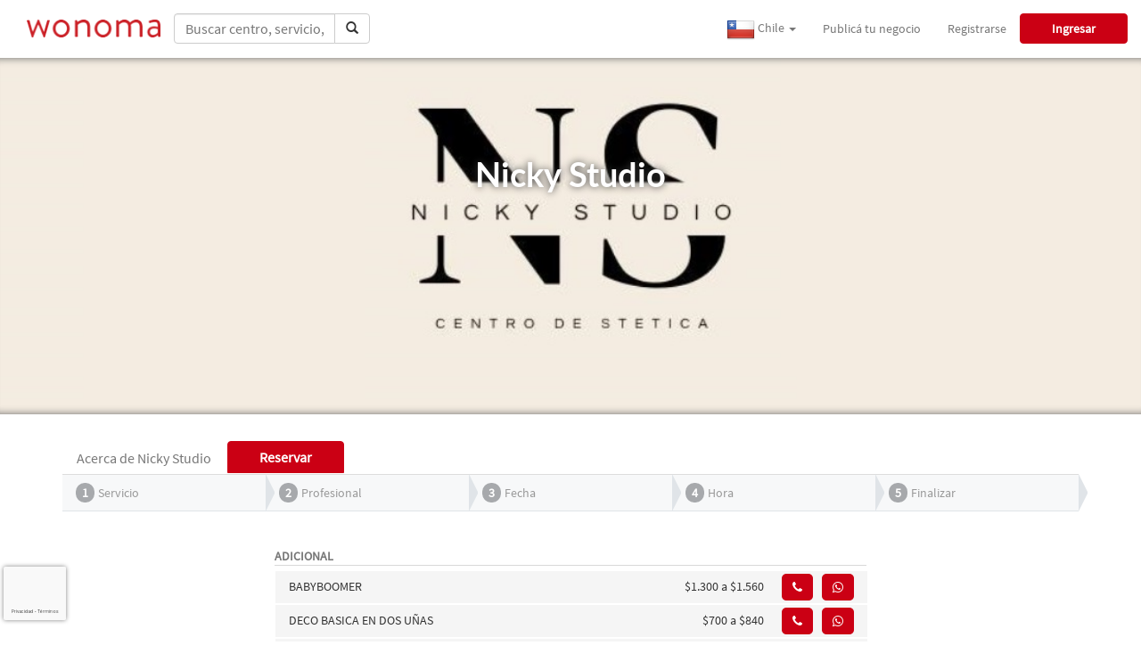

--- FILE ---
content_type: text/html; charset=UTF-8
request_url: https://www.wonoma.com/es-CL/salon/nicky-studio
body_size: 138643
content:
<!DOCTYPE html>
<html dir="ltr" lang="es" xmlns="http://www.w3.org/1999/xhtml" xml:lang="es">
<head>
    <meta http-equiv="Content-Type" content="text/html; charset=UTF-8"/>
<meta name="viewport" content="width=device-width, initial-scale=1.0"/>
<meta name="keywords" content="wonoma,reserva,turnos,reservar,peluquerías,salon,salones,centro,centros,belleza,bienestar,profesional,profesionales,servicio,servicios,clientes,24hs,plan,planes,spa,descuentos,promociones,busca,buscar,busqueda,contacto,online,facil,rapido,gratis"/>
<meta http-equiv="Content-Language" content="es"/>
<meta name="author" content="loopear.com"/>
<meta name="copyright" content="wonoma"/>
<meta name="distribution" content="global"/>
<meta name="description" content="Nicky Nails Studio. Manicur&iacute;a. Pedicur&iacute;a. Tratamientos Faciales &amp; Corporales."/>
<meta name="robots" content="all"/><title>Nicky Studio | Wonoma</title>


<meta property="og:type" content="website" />
<meta property="og:title" content="Nicky Studio | Wonoma" />
<meta property="og:description" content="Nicky Nails Studio. Manicur&iacute;a. Pedicur&iacute;a. Tratamientos Faciales &amp; Corporales." />
<meta property="og:locale" content="es-CL" />
<meta property="og:site_name" content="Wonoma" />
<meta property="og:image" content="https://cdn.wonoma.com/5acd0218050ccdcbc34f857fe57838dc" />
<meta property="og:image:alt" content="Nicky Studio" />
<meta property="og:url" content="https://www.wonoma.com/salon/nicky-studio" />

<meta name="twitter:card" content="summary_large_image" />
<meta name="twitter:site" content="@wonomaarg" />
<meta name="twitter:title" content="Nicky Studio | Wonoma" />
<meta name="twitter:description" content="Nicky Nails Studio. Manicur&iacute;a. Pedicur&iacute;a. Tratamientos Faciales &amp; Corporales."/>
<meta name="twitter:image" content="https://cdn.wonoma.com/5acd0218050ccdcbc34f857fe57838dc" />
<meta name="twitter:image:alt" content="Nicky Studio" />

<link rel="canonical" href="https://www.wonoma.com/salon/nicky-studio"/>

        <link rel="alternate" hreflang="es-AD" href="https://www.wonoma.com/es-AD/salon/nicky-studio"/>
    <meta property="og:locale:alternate" content="es-AD" />
        <link rel="alternate" hreflang="es-AR" href="https://www.wonoma.com/es-AR/salon/nicky-studio"/>
    <meta property="og:locale:alternate" content="es-AR" />
        <link rel="alternate" hreflang="es-BO" href="https://www.wonoma.com/es-BO/salon/nicky-studio"/>
    <meta property="og:locale:alternate" content="es-BO" />
        <link rel="alternate" hreflang="es-CL" href="https://www.wonoma.com/es-CL/salon/nicky-studio"/>
    <meta property="og:locale:alternate" content="es-CL" />
        <link rel="alternate" hreflang="es-ES" href="https://www.wonoma.com/es-ES/salon/nicky-studio"/>
    <meta property="og:locale:alternate" content="es-ES" />
        <link rel="alternate" hreflang="es-MX" href="https://www.wonoma.com/es-MX/salon/nicky-studio"/>
    <meta property="og:locale:alternate" content="es-MX" />
        <link rel="alternate" hreflang="es-PA" href="https://www.wonoma.com/es-PA/salon/nicky-studio"/>
    <meta property="og:locale:alternate" content="es-PA" />
        <link rel="alternate" hreflang="es-PY" href="https://www.wonoma.com/es-PY/salon/nicky-studio"/>
    <meta property="og:locale:alternate" content="es-PY" />
        <link rel="alternate" hreflang="es-UY" href="https://www.wonoma.com/es-UY/salon/nicky-studio"/>
    <meta property="og:locale:alternate" content="es-UY" />
<link rel="alternate" hreflang="x-default" href="https://www.wonoma.com/salon/nicky-studio"/>

<link rel="apple-touch-icon" sizes="180x180" href="/assets/img/favicon/apple-touch-icon.png?v=PYEEdwlgjz">
<link rel="icon" type="image/png" href="/assets/img/favicon/favicon-32x32.png?v=PYEEdwlgjz" sizes="32x32">
<link rel="icon" type="image/png" href="/assets/img/favicon/favicon-16x16.png?v=PYEEdwlgjz" sizes="16x16">
<link rel="manifest" href="/assets/img/favicon/manifest.json?v=PYEEdwlgjz">
<link rel="mask-icon" href="/assets/img/favicon/safari-pinned-tab.svg?v=PYEEdwlgjz" color="#5bbad5">
<link rel="shortcut icon" href="/assets/img/favicon/favicon.ico?v=PYEEdwlgjz">
<meta name="theme-color" content="#ffffff">
<link media="all" type="text/css" rel="stylesheet" href="https://www.wonoma.com/vendor/bootstrap/dist/css/bootstrap.css">
 <!-- Se utiliza este archivo de bootstrap porque fue donde se hicieron las modificaciones -->
<link media="all" type="text/css" rel="stylesheet" href="https://www.wonoma.com/vendor/font-awesome/css/font-awesome.min.css">

<script src="https://cdn.wonoma.com/static/dist/js/jquery.min.js"></script>

<link media="all" type="text/css" rel="stylesheet" href="https://www.wonoma.com/static/dist/styles/portal1698676156531.min.css">


<!-- Global site tag (gtag.js) - Google Analytics -->
<script async src="https://www.googletagmanager.com/gtag/js?id=G-PE1GXL5LCH"></script>
<script>
    window.dataLayer = window.dataLayer || [];
    function gtag(){dataLayer.push(arguments);}
    gtag('js', new Date());
    gtag('config', 'G-PE1GXL5LCH');
</script>
<!-- End Global site tag (gtag.js) - Google Analytics -->

<meta name="facebook-domain-verification" content="g9yu3m66veangg0d82mnmuo3moig8d"/>
<!-- Facebook Pixel Code -->
<script>
    !function(f,b,e,v,n,t,s)
    {if(f.fbq)return;n=f.fbq=function(){n.callMethod?
        n.callMethod.apply(n,arguments):n.queue.push(arguments)};
        if(!f._fbq)f._fbq=n;n.push=n;n.loaded=!0;n.version='2.0';
        n.queue=[];t=b.createElement(e);t.async=!0;
        t.src=v;s=b.getElementsByTagName(e)[0];
        s.parentNode.insertBefore(t,s)}(window, document,'script',
        'https://connect.facebook.net/en_US/fbevents.js');
    fbq('init', '389783833308328');
    fbq('init', '2985763521500376');
    fbq('init', '675610047536303');
            fbq('track', 'PageView');
    </script>
<noscript>
    <img height="1" width="1" style="display:none" src="https://www.facebook.com/tr?id=389783833308328&ev=PageView&noscript=1"/>
    <img height="1" width="1" style="display:none" src="https://www.facebook.com/tr?id=2985763521500376&ev=PageView&noscript=1"/>
    <img height="1" width="1" style="display:none" src="https://www.facebook.com/tr?id=675610047536303&ev=PageView&noscript=1"/>
</noscript>
<!-- End Facebook Pixel Code -->
</head>
<body>

    <script src="https://www.google.com/recaptcha/api.js?render=6Le3_t8UAAAAABJ60TNfobqaqTPBOQWriApCLCqg&hl=es"></script>

<script>
    window.fbAsyncInit = function() {
        FB.init({
            appId            : '2171812979735282',
            autoLogAppEvents : true,
            xfbml            : true,
            version          : 'v3.2'
        });
    };
</script>
<script async defer src="https://connect.facebook.net/en_US/sdk.js"></script>

<!-- Own Scripts -->
<script src="https://cdn.wonoma.com/static/dist/scripts/portal1599494256640.min.js"></script>


    <header id="header">
        <div id="header-navbar" class="navbar navbar-static-top"  role="banner">
    <div class="container" style="width: 100%">
        <div class="navbar-header">
            <button class="navbar-toggle" type="button" data-toggle="collapse" data-target=".bs-navbar-collapse">
                <span class="sr-only">Menu</span>
                <i class="fa fa-reorder fa-lg"></i>
            </button>
            <div style="padding-top: 5px;">
                <a href="https://www.wonoma.com/es-CL" class="won1">
                    <img class="won" src="https://cdn.wonoma.com/static/img/logo.png" alt="Wonoma" style="max-height: 20px; width: auto;" />
                </a>
            </div>
        </div>
        <form method="POST" action="https://www.wonoma.com/es-CL/busqueda" accept-charset="UTF-8" class="navbar-form navbar-left" style=""><input name="_token" type="hidden" value="xfJOt256oma2X39RdYcNTmOLt0YofirjXaKUfjRl">
            <div class="input-group">
                <input id="search-bar" type="text" class="form-control" name="filter" placeholder="Buscar centro, servicio, localidad">
                <div class="input-group-btn">
                    <button id="searchBar" class="btn btn-default" type="submit"><i class="glyphicon glyphicon-search"></i></button>
                </div>
            </div>
        </form>
        <nav class="collapse navbar-collapse bs-navbar-collapse" role="navigation">
            <ul class="nav navbar-nav navbar-right head">
                                    <li class="dropdown">
                                                    <a href="#" class="dropdown-toggle" data-toggle="dropdown" style="padding: 2px 15px;">
                                <img src="https://cdn.wonoma.com/assets/img/flags/32/CL.png" alt="cl"> Chile
                                <b class="caret"></b>
                            </a>
                                                <ul class="dropdown-menu">
                                                                                                <li>
                                                                                <a href="https://www.wonoma.com/es-AD/salon/nicky-studio">
                                            <img src="https://cdn.wonoma.com/assets/img/flags/32/AD.png" alt="ad"> Andorra
                                        </a>
                                    </li>
                                                                                                                                <li>
                                                                                <a href="https://www.wonoma.com/es-AR/salon/nicky-studio">
                                            <img src="https://cdn.wonoma.com/assets/img/flags/32/AR.png" alt="ar"> Argentina
                                        </a>
                                    </li>
                                                                                                                                <li>
                                                                                <a href="https://www.wonoma.com/es-BO/salon/nicky-studio">
                                            <img src="https://cdn.wonoma.com/assets/img/flags/32/BO.png" alt="bo"> Bolivia
                                        </a>
                                    </li>
                                                                                                                                                                                            <li>
                                                                                <a href="https://www.wonoma.com/es-ES/salon/nicky-studio">
                                            <img src="https://cdn.wonoma.com/assets/img/flags/32/ES.png" alt="es"> Espa&ntilde;a
                                        </a>
                                    </li>
                                                                                                                                <li>
                                                                                <a href="https://www.wonoma.com/es-MX/salon/nicky-studio">
                                            <img src="https://cdn.wonoma.com/assets/img/flags/32/MX.png" alt="mx"> M&eacute;xico
                                        </a>
                                    </li>
                                                                                                                                <li>
                                                                                <a href="https://www.wonoma.com/es-PA/salon/nicky-studio">
                                            <img src="https://cdn.wonoma.com/assets/img/flags/32/PA.png" alt="pa"> Panam&aacute;
                                        </a>
                                    </li>
                                                                                                                                <li>
                                                                                <a href="https://www.wonoma.com/es-PY/salon/nicky-studio">
                                            <img src="https://cdn.wonoma.com/assets/img/flags/32/PY.png" alt="py"> Paraguay
                                        </a>
                                    </li>
                                                                                                                                <li>
                                                                                <a href="https://www.wonoma.com/es-UY/salon/nicky-studio">
                                            <img src="https://cdn.wonoma.com/assets/img/flags/32/UY.png" alt="uy"> Uruguay
                                        </a>
                                    </li>
                                                                                    </ul>
                    </li>
                                                    <li>
                        <a href="https://www.wonoma.com/es-CL/publica-tu-negocio">Publicá tu negocio</a>
                    </li>
                                                    <li>
                        <a onclick="openRegistro()">Registrarse</a>
                    </li>
                    <li>
                        <a class="btn btn-short btn-filled" onclick="openLogin()">Ingresar</a>
                    </li>
                            </ul>
        </nav>
    </div>
</div>

<div class="modal fade" id="loginModal" tabindex="-1" role="dialog" aria-hidden="true">
    <div class="modal-dialog modal-sm" role="document">
        <div class="modal-content">
            <div class="modal-header">
                <button type="button" class="close" data-dismiss="modal" aria-label="Close">
                    <span aria-hidden="true">&times;</span>
                </button>
                <div class="modal-titulo text-center">INICIAR SESION</div>
            </div>
            <div class="modal-body">
                <form id="loginForm" name="form" class="modal-form">
                    <input name="_token" type="hidden" value="xfJOt256oma2X39RdYcNTmOLt0YofirjXaKUfjRl">
                    <div class="form-group">
                        <label for="login-email" class="control-label">Correo electrónico</label>
                        <input id="login-email" type="email" class="form-control" name="email" placeholder="Ingresa tu correo electrónico" autocomplete="username" required>
                    </div>
                    <div class="form-group">
                        <label for="login-password" class="control-label">Contraseña</label>
                        <input id="login-password" type="password" class="form-control" name="password" placeholder="Ingresa tu contraseña" autocomplete="current-password" required>
                    </div>
                    <div id="login-recaptcha" class="form-group"></div>
                    <div class="form-group">
                        <button id="login-button" class="btn btn-short btn-filled" type="submit"> INICIAR SESIÓN</button>
                    </div>
                </form>
                <form id="loginFBForm" class="modal-form">
                    <input name="_token" type="hidden" value="xfJOt256oma2X39RdYcNTmOLt0YofirjXaKUfjRl">
                    <div id="login-fb-recaptcha" class="form-group"></div>
                    <div class="form-group">
                        <button id="login-fb-button" type="button" onclick="facebookLogin('login')" class="btn btn-labeled btn-primary text-left">
                            <span class="btn-label"><i class="fa fa-facebook"></i></span>
                            Conectar vía <span class="bold">Facebook</span>
                        </button>
                    </div>
                </form>
                <form class="modal-form">
                    <div class="form-group text-center olvide-contrasenia-container">
                        <a class="olvide-contrasenia-text" onclick="openRecuperarContrasena()">¿Olvidaste tu contraseña?</a>
                    </div>
                    <div class="form-group text-center">
                        ¿Primera vez?
                        <a onclick="openRegistro()">Registrate</a>
                    </div>
                </form>
            </div>
        </div>
    </div>
</div>

<div class="modal fade" id="registerModal" tabindex="-1" role="dialog" aria-hidden="true">
    <div class="modal-dialog modal-sm" role="document">
        <div class="modal-content">
            <div class="modal-header">
                <button type="button" class="close"  data-dismiss="modal" aria-label="Close">
                    <span aria-hidden="true">&times;</span>
                </button>
                <div class="modal-titulo text-center">REGISTRATE</div>
            </div>
            <div class="modal-body">
                <form id="registerForm" name="form" class="modal-form">
                    <input name="_token" type="hidden" value="xfJOt256oma2X39RdYcNTmOLt0YofirjXaKUfjRl">
                    <div class="form-group">
                        <label for="register-nombre" class="control-label">Nombre</label>
                        <input id="register-nombre" class="form-control" name="nombre" type="text" placeholder="Ingresa tu nombre" required>
                    </div>
                    <div class="form-group">
                        <label for="register-apellido" class="control-label">Apellido</label>
                        <input id="register-apellido" class="form-control" name="apellido" type="text" placeholder="Ingresa tu apellido" required>
                    </div>
                    <div class="form-group">
                        <label for="register-telefono" class="control-label">Teléfono</label>
                        <input id="register-telefono" class="form-control" name="telefono" type="text" placeholder="Ingresa tu teléfono" minlength="6" required>
                    </div>
                    <div class="form-group">
                        <label for="register-email" class="control-label">Correo electrónico</label>
                        <input id="register-email" class="form-control" name="email" type="email" placeholder="Ingresa tu correo electrónico" autocomplete="username" required>
                    </div>
                    <div class="form-group">
                        <label for="register-contrasena" class="control-label">Contraseña</label>
                        <input id="register-contrasena" class="form-control" name="password" type="password" placeholder="Ingresa una contraseña de al menos 8 caracteres" minlength="8" autocomplete="new-password" required>
                    </div>
                    <div class="form-group">
                        <label>
                            <input type="checkbox" name="terms" checked required>
                            Acepto los <a href="https://www.wonoma.com/es-CL/terminos-y-condiciones" target="_blank">términos y condiciones</a> y las <a href="https://www.wonoma.com/es-CL/privacidad" target="_blank">políticas de privacidad</a> de WONOMA
                        </label>
                    </div>
                    <div id="register-recaptcha" class="form-group"></div>
                    <div class="form-group">
                        <button id="register-button" class="btn btn-short btn-filled" type="submit"> REGISTRARSE</button>
                    </div>
                </form>
                <form id="registerFBForm" class="modal-form">
                    <input name="_token" type="hidden" value="xfJOt256oma2X39RdYcNTmOLt0YofirjXaKUfjRl">
                    <div id="register-fb-recaptcha" class="form-group"></div>
                    <div class="form-group">
                        <button id="register-fb-button" type="button" onclick="facebookLogin('register')" class="btn btn-labeled btn-primary text-left">
                            <span class="btn-label"><i class="fa fa-facebook"></i></span>
                            Conectar vía <span class="bold">Facebook</span>
                        </button>
                    </div>
                </form>
                <form class="modal-form">
                    <div class="form-group text-center">
                        <span>¿Ya tienes una cuenta? </span>
                        <a onclick="openLogin()">Inicia sesión</a>
                    </div>
                </form>
            </div>
        </div>
    </div>
</div>

<div class="modal fade" id="recoverModal" tabindex="-1" role="dialog" aria-hidden="true">
    <div class="modal-dialog modal-sm" role="document">
        <div class="modal-content">
            <div class="modal-header">
                <button type="button" class="close" data-dismiss="modal" aria-label="Close">
                    <span aria-hidden="true">&times;</span>
                </button>
                <div class="modal-titulo text-center">RECUPERAR CONTRASEÑA</div>
            </div>
            <div class="modal-body">
                <form id="recoverForm" name="form" class="modal-form">
                    <h5 class="text-center bold">¿Desea recuperar su contraseña?</h5>
                    <hr>
                    <h5 class="text-center">Por motivos de seguridad, le enviaremos un correo a su cuenta de email con los pasos para recuperar su contraseña.</h5>
                    <br>
                    <input name="_token" type="hidden" value="xfJOt256oma2X39RdYcNTmOLt0YofirjXaKUfjRl">
                    <div class="form-group">
                        <label for="recover-email" class="control-label">Correo electrónico</label>
                        <input id="recover-email" type="email" class="form-control" name="email" placeholder="Ingresa tu correo electrónico" autocomplete="username" required>
                    </div>
                    <div id="recover-recaptcha" class="form-group"></div>
                    <div class="form-group text-center">
                        <button id="recover-button" class="btn btn-short btn-filled" type="submit">ENVIAR E-MAIL</button>
                    </div>
                    <div class="form-group text-center">
                        <span>¿Recuerdas tu contraseña? </span>
                        <a onclick="openLogin()">Inicia sesión</a>
                    </div>
                </form>
            </div>
        </div>
    </div>
</div>

<script type="text/javascript">

            var redirectTo = 'https://www.wonoma.com/es-CL/salon/nicky-studio?welcome=true';
    
    var search_data = {"salon\/asgard-barber-shop":{"slug":"asgard-barber-shop","nombre":"Asgard Barber Shop","url_logo":"https:\/\/cdn.wonoma.com\/efc158f3ea95ed9655218326ed78d428","tipo":"Centro"},"salon\/barberstyle":{"slug":"barberstyle","nombre":"Barberstyle","url_logo":"https:\/\/cdn.wonoma.com\/3350c99e41a1c3920c16e23ce0efb439","tipo":"Centro"},"salon\/barberia-peluqueria-britanica":{"slug":"barberia-peluqueria-britanica","nombre":"Barber\u00eda & Peluquer\u00eda Brit\u00e1nica","url_logo":"https:\/\/cdn.wonoma.com\/579b2d8cda049648bd89cd8e875d5ffe","tipo":"Centro"},"salon\/bella-piel-cosmetologia":{"slug":"bella-piel-cosmetologia","nombre":"Bella Piel Cosmetolog\u00eda","url_logo":"https:\/\/cdn.wonoma.com\/0fdba2ac77c46dc30314d0027143354e","tipo":"Centro"},"salon\/carolina-fassler":{"slug":"carolina-fassler","nombre":"Carolina Fassler","url_logo":"https:\/\/cdn.wonoma.com\/98089e8b593273a4c36d8b76a6d4dc38","tipo":"Centro"},"salon\/divnia":{"slug":"divnia","nombre":"Divnia","url_logo":"https:\/\/cdn.wonoma.com\/b9b3618fe9e758a95e53c85c9eb16606","tipo":"Centro"},"salon\/espacio-aurora":{"slug":"espacio-aurora","nombre":"Espacio Aurora","url_logo":"https:\/\/cdn.wonoma.com\/886854fadabe787e2745318e1fbe2289","tipo":"Centro"},"salon\/hebe":{"slug":"hebe","nombre":"HEBE","url_logo":"https:\/\/cdn.wonoma.com\/878df839ca1b643e693e884c26ac1b66","tipo":"Centro"},"salon\/jane-beauty-studio":{"slug":"jane-beauty-studio","nombre":"Jane Beauty Studio","url_logo":"https:\/\/cdn.wonoma.com\/bd5334197937fa3a3ad11f030bd9818e","tipo":"Centro"},"salon\/lumari":{"slug":"lumari","nombre":"Lumari","url_logo":"https:\/\/cdn.wonoma.com\/78edc3f9bcab7825fff1dac4800b2a4a","tipo":"Centro"},"salon\/maki-spa":{"slug":"maki-spa","nombre":"Maki Spa","url_logo":"https:\/\/cdn.wonoma.com\/0e5553585a01178776a117b4ecbcfb9f","tipo":"Centro"},"salon\/mitiem-beauty-nails-spa":{"slug":"mitiem-beauty-nails-spa","nombre":"Mitiem Beauty & Nails Spa","url_logo":"https:\/\/cdn.wonoma.com\/e18e4ef2edec088a3b951d99ff90977e","tipo":"Centro"},"salon\/nuba":{"slug":"nuba","nombre":"NUBA","url_logo":"https:\/\/cdn.wonoma.com\/fa5c4222613f21e2c3399b02a921a774","tipo":"Centro"},"salon\/odontologia-dental-y-spa-tierra-austral":{"slug":"odontologia-dental-y-spa-tierra-austral","nombre":"Odontolog\u00eda dental y Spa Tierra Austral","url_logo":"https:\/\/cdn.wonoma.com\/03039f7507ed43c5385ba56cfe2a5d79","tipo":"Centro"},"salon\/yourself-studio":{"slug":"yourself-studio","nombre":"Yourself Studio","url_logo":"https:\/\/cdn.wonoma.com\/9073dd258717a03ea2dd4aa61de7a2b5","tipo":"Centro"},"salon\/zama-beauty-nails":{"slug":"zama-beauty-nails","nombre":"Zam\u00e1 Beauty Nails","url_logo":"https:\/\/cdn.wonoma.com\/6ddaa028a4238e2edde143d98eeac16c","tipo":"Centro"},"busqueda\/servicio-atencion":{"slug":"atencion","nombre":"Atenci\u00f3n","url_logo":"","tipo":"Servicio"},"busqueda\/servicio-barberia":{"slug":"barberia","nombre":"Barber\u00eda","url_logo":"","tipo":"Servicio"},"busqueda\/servicio-belleza_facial_corporal":{"slug":"belleza-facial-corporal","nombre":"Belleza Facial & Corporal","url_logo":"","tipo":"Servicio"},"busqueda\/servicio-belleza_de_manos_pies":{"slug":"belleza-de-manos-pies","nombre":"Belleza de Manos & Pies","url_logo":"","tipo":"Servicio"},"busqueda\/servicio-belleza_de_manos":{"slug":"belleza-de-manos","nombre":"Belleza de manos","url_logo":"","tipo":"Servicio"},"busqueda\/servicio-belleza_de_pies":{"slug":"belleza-de-pies","nombre":"Belleza de pies","url_logo":"","tipo":"Servicio"},"busqueda\/servicio-belleza_de_piespedicuria":{"slug":"belleza-de-piespedicuria","nombre":"Belleza de pies\/Pedicur\u00eda","url_logo":"","tipo":"Servicio"},"busqueda\/servicio-cejas":{"slug":"cejas","nombre":"Cejas","url_logo":"","tipo":"Servicio"},"busqueda\/servicio-cejas_y_lash_lifting":{"slug":"cejas-y-lash-lifting","nombre":"Cejas y Lash Lifting","url_logo":"","tipo":"Servicio"},"busqueda\/servicio-color":{"slug":"color","nombre":"Color","url_logo":"","tipo":"Servicio"},"busqueda\/servicio-colorimetria":{"slug":"colorimetria","nombre":"Colorimetr\u00eda","url_logo":"","tipo":"Servicio"},"busqueda\/servicio-combo_depilacion_mujer":{"slug":"combo-depilacion-mujer","nombre":"Combo Depilaci\u00f3n mujer","url_logo":"","tipo":"Servicio"},"busqueda\/servicio-combos":{"slug":"combos","nombre":"Combos","url_logo":"","tipo":"Servicio"},"busqueda\/servicio-combos_y_promociones":{"slug":"combos-y-promociones","nombre":"Combos y Promociones","url_logo":"","tipo":"Servicio"},"busqueda\/servicio-corte":{"slug":"corte","nombre":"Corte","url_logo":"","tipo":"Servicio"},"busqueda\/servicio-corte_ninos":{"slug":"corte-ninos","nombre":"Corte Ni\u00f1os","url_logo":"","tipo":"Servicio"},"busqueda\/servicio-corte_barba":{"slug":"corte-barba","nombre":"Corte barba","url_logo":"","tipo":"Servicio"},"busqueda\/servicio-cosmetologia":{"slug":"cosmetologia","nombre":"Cosmetolog\u00eda","url_logo":"","tipo":"Servicio"},"busqueda\/servicio-depilacion":{"slug":"depilacion","nombre":"Depilaci\u00f3n","url_logo":"","tipo":"Servicio"},"busqueda\/servicio-depilacion_cera":{"slug":"depilacion-cera","nombre":"Depilaci\u00f3n Cera","url_logo":"","tipo":"Servicio"},"busqueda\/servicio-depilacion_corporal_femenina":{"slug":"depilacion-corporal-femenina","nombre":"Depilaci\u00f3n Corporal Femenina","url_logo":"","tipo":"Servicio"},"busqueda\/servicio-depilacion_corporal_masculina":{"slug":"depilacion-corporal-masculina","nombre":"Depilaci\u00f3n Corporal Masculina","url_logo":"","tipo":"Servicio"},"busqueda\/servicio-depilacion_facial":{"slug":"depilacion-facial","nombre":"Depilaci\u00f3n Facial","url_logo":"","tipo":"Servicio"},"busqueda\/servicio-depilacion_facial_masculina":{"slug":"depilacion-facial-masculina","nombre":"Depilaci\u00f3n Facial Masculina","url_logo":"","tipo":"Servicio"},"busqueda\/servicio-depilacion_hilo":{"slug":"depilacion-hilo","nombre":"Depilaci\u00f3n Hilo","url_logo":"","tipo":"Servicio"},"busqueda\/servicio-depilacion_laser":{"slug":"depilacion-laser","nombre":"Depilaci\u00f3n L\u00e1ser","url_logo":"","tipo":"Servicio"},"busqueda\/servicio-depilacion_intima_femenina":{"slug":"depilacion-intima-femenina","nombre":"Depilaci\u00f3n \u00cdntima Femenina","url_logo":"","tipo":"Servicio"},"busqueda\/servicio-depilacion_intima_masculina":{"slug":"depilacion-intima-masculina","nombre":"Depilaci\u00f3n \u00cdntima Masculina","url_logo":"","tipo":"Servicio"},"busqueda\/servicio-dermapen":{"slug":"dermapen","nombre":"Dermapen","url_logo":"","tipo":"Servicio"},"busqueda\/servicio-estetica_facial":{"slug":"estetica-facial","nombre":"Est\u00e9tica Facial","url_logo":"","tipo":"Servicio"},"busqueda\/servicio-extensiones_de_pestanas_pelo_por_pelo":{"slug":"extensiones-de-pestanas-pelo-por-pelo","nombre":"Extensiones de Pesta\u00f1as pelo por pelo","url_logo":"","tipo":"Servicio"},"busqueda\/servicio-extension_de_pestanas":{"slug":"extension-de-pestanas","nombre":"Extensi\u00f3n de pesta\u00f1as","url_logo":"","tipo":"Servicio"},"busqueda\/servicio-kinesiologia":{"slug":"kinesiologia","nombre":"Kinesiolog\u00eda","url_logo":"","tipo":"Servicio"},"busqueda\/servicio-lash_lifting":{"slug":"lash-lifting","nombre":"Lash Lifting","url_logo":"","tipo":"Servicio"},"busqueda\/servicio-lifting":{"slug":"lifting","nombre":"Lifting","url_logo":"","tipo":"Servicio"},"busqueda\/servicio-lifting_de_pestanas":{"slug":"lifting-de-pestanas","nombre":"Lifting de Pesta\u00f1as","url_logo":"","tipo":"Servicio"},"busqueda\/servicio-limpieza_facial":{"slug":"limpieza-facial","nombre":"Limpieza Facial","url_logo":"","tipo":"Servicio"},"busqueda\/servicio-limpiezas_faciales_y_lash_lifting":{"slug":"limpiezas-faciales-y-lash-lifting","nombre":"Limpiezas faciales y Lash lifting","url_logo":"","tipo":"Servicio"},"busqueda\/servicio-manicura":{"slug":"manicura","nombre":"Manicura","url_logo":"","tipo":"Servicio"},"busqueda\/servicio-manicure":{"slug":"manicure","nombre":"Manicure","url_logo":"","tipo":"Servicio"},"busqueda\/servicio-manos":{"slug":"manos","nombre":"Manos","url_logo":"","tipo":"Servicio"},"busqueda\/servicio-manos_y_pies":{"slug":"manos-y-pies","nombre":"Manos y Pies","url_logo":"","tipo":"Servicio"},"busqueda\/servicio-maquillaje":{"slug":"maquillaje","nombre":"Maquillaje","url_logo":"","tipo":"Servicio"},"busqueda\/servicio-maquillaje_novias":{"slug":"maquillaje-novias","nombre":"Maquillaje Novias","url_logo":"","tipo":"Servicio"},"busqueda\/servicio-masaje_corporal":{"slug":"masaje-corporal","nombre":"Masaje Corporal","url_logo":"","tipo":"Servicio"},"busqueda\/servicio-masajes":{"slug":"masajes","nombre":"Masajes","url_logo":"","tipo":"Servicio"},"busqueda\/servicio-masajes_modeladores":{"slug":"masajes-modeladores","nombre":"Masajes Modeladores","url_logo":"","tipo":"Servicio"},"busqueda\/servicio-masajes_descontracturantes_corporales":{"slug":"masajes-descontracturantes-corporales","nombre":"Masajes descontracturantes corporales","url_logo":"","tipo":"Servicio"},"busqueda\/servicio-masajes_y_aparatologia":{"slug":"masajes-y-aparatologia","nombre":"Masajes y Aparatolog\u00eda","url_logo":"","tipo":"Servicio"},"busqueda\/servicio-membresia":{"slug":"membresia","nombre":"Membres\u00eda","url_logo":"","tipo":"Servicio"},"busqueda\/servicio-microblading":{"slug":"microblading","nombre":"Microblading","url_logo":"","tipo":"Servicio"},"busqueda\/servicio-microblading_y_micropigmentacion":{"slug":"microblading-y-micropigmentacion","nombre":"Microblading y Micropigmentaci\u00f3n","url_logo":"","tipo":"Servicio"},"busqueda\/servicio-micropigmentacion":{"slug":"micropigmentacion","nombre":"Micropigmentaci\u00f3n","url_logo":"","tipo":"Servicio"},"busqueda\/servicio-nail_art_y_encapsulados":{"slug":"nail-art-y-encapsulados","nombre":"Nail art y encapsulados","url_logo":"","tipo":"Servicio"},"busqueda\/servicio-nails":{"slug":"nails","nombre":"Nails","url_logo":"","tipo":"Servicio"},"busqueda\/servicio-nails_basics":{"slug":"nails-basics","nombre":"Nails & Basics","url_logo":"","tipo":"Servicio"},"busqueda\/servicio-otros_servicios":{"slug":"otros-servicios","nombre":"Otros servicios","url_logo":"","tipo":"Servicio"},"busqueda\/servicio-packs":{"slug":"packs","nombre":"Packs","url_logo":"","tipo":"Servicio"},"busqueda\/servicio-paquete":{"slug":"paquete","nombre":"Paquete","url_logo":"","tipo":"Servicio"},"busqueda\/servicio-pedicure":{"slug":"pedicure","nombre":"Pedicure","url_logo":"","tipo":"Servicio"},"busqueda\/servicio-peinados":{"slug":"peinados","nombre":"Peinados","url_logo":"","tipo":"Servicio"},"busqueda\/servicio-peluqueria":{"slug":"peluqueria","nombre":"Peluquer\u00eda","url_logo":"","tipo":"Servicio"},"busqueda\/servicio-pestanas":{"slug":"pestanas","nombre":"Pesta\u00f1as","url_logo":"","tipo":"Servicio"},"busqueda\/servicio-pies":{"slug":"pies","nombre":"Pies","url_logo":"","tipo":"Servicio"},"busqueda\/servicio-podologia":{"slug":"podologia","nombre":"Podolog\u00eda","url_logo":"","tipo":"Servicio"},"busqueda\/servicio-promociones":{"slug":"promociones","nombre":"Promociones","url_logo":"","tipo":"Servicio"},"busqueda\/servicio-radiofrecuencia_corporal":{"slug":"radiofrecuencia-corporal","nombre":"Radiofrecuencia Corporal","url_logo":"","tipo":"Servicio"},"busqueda\/servicio-radiofrecuencia_facial":{"slug":"radiofrecuencia-facial","nombre":"Radiofrecuencia Facial","url_logo":"","tipo":"Servicio"},"busqueda\/servicio-reiki":{"slug":"reiki","nombre":"Reiki","url_logo":"","tipo":"Servicio"},"busqueda\/servicio-retiros":{"slug":"retiros","nombre":"Retiros","url_logo":"","tipo":"Servicio"},"busqueda\/servicio-rulos":{"slug":"rulos","nombre":"Rulos","url_logo":"","tipo":"Servicio"},"busqueda\/servicio-spa":{"slug":"spa","nombre":"Spa","url_logo":"","tipo":"Servicio"},"busqueda\/servicio-talleres":{"slug":"talleres","nombre":"Talleres","url_logo":"","tipo":"Servicio"},"busqueda\/servicio-tratamiento_antiage":{"slug":"tratamiento-antiage","nombre":"Tratamiento Antiage","url_logo":"","tipo":"Servicio"},"busqueda\/servicio-tratamiento_capilar_restructurante":{"slug":"tratamiento-capilar-restructurante","nombre":"Tratamiento capilar  restructurante","url_logo":"","tipo":"Servicio"},"busqueda\/servicio-tratamientos":{"slug":"tratamientos","nombre":"Tratamientos","url_logo":"","tipo":"Servicio"},"busqueda\/servicio-tratamientos_faciales":{"slug":"tratamientos-faciales","nombre":"Tratamientos Faciales","url_logo":"","tipo":"Servicio"},"busqueda\/servicio-tratamientos_para_celulitis":{"slug":"tratamientos-para-celulitis","nombre":"Tratamientos para Celulitis","url_logo":"","tipo":"Servicio"},"busqueda\/servicio-unas":{"slug":"unas","nombre":"U\u00f1as","url_logo":"","tipo":"Servicio"},"busqueda\/servicio-unas_acrilicas":{"slug":"unas-acrilicas","nombre":"U\u00f1as Acr\u00edlicas","url_logo":"","tipo":"Servicio"},"busqueda\/salones-en-antofagasta":{"slug":"antofagasta","nombre":"Antofagasta","url_logo":"","tipo":"Localidad"},"busqueda\/salones-en-arauco":{"slug":"arauco","nombre":"Arauco","url_logo":"","tipo":"Localidad"},"busqueda\/salones-en-concepcion":{"slug":"concepcion","nombre":"Concepci\u00f3n","url_logo":"","tipo":"Localidad"},"busqueda\/salones-en-concon":{"slug":"concon","nombre":"Conc\u00f3n","url_logo":"","tipo":"Localidad"},"busqueda\/salones-en-huechuraba_santiago_chile":{"slug":"huechuraba-santiago-chile","nombre":"Huechuraba (Santiago, Chile)","url_logo":"","tipo":"Localidad"},"busqueda\/salones-en-la_reina_santiago_chile":{"slug":"la-reina-santiago-chile","nombre":"La Reina (Santiago, Chile)","url_logo":"","tipo":"Localidad"},"busqueda\/salones-en-las_condes_santiago_chile":{"slug":"las-condes-santiago-chile","nombre":"Las Condes (Santiago, Chile)","url_logo":"","tipo":"Localidad"},"busqueda\/salones-en-los_angeles":{"slug":"los-angeles","nombre":"Los Angeles","url_logo":"","tipo":"Localidad"},"busqueda\/salones-en-penalolen":{"slug":"penalolen","nombre":"Penalolen","url_logo":"","tipo":"Localidad"},"busqueda\/salones-en-providencia":{"slug":"providencia","nombre":"Providencia","url_logo":"","tipo":"Localidad"},"busqueda\/salones-en-puerto_montt":{"slug":"puerto-montt","nombre":"Puerto Montt","url_logo":"","tipo":"Localidad"},"busqueda\/salones-en-punta_arenas":{"slug":"punta-arenas","nombre":"Punta Arenas","url_logo":"","tipo":"Localidad"},"busqueda\/salones-en-san_bernardo":{"slug":"san-bernardo","nombre":"San Bernardo","url_logo":"","tipo":"Localidad"},"busqueda\/salones-en-valle_grande":{"slug":"valle-grande","nombre":"Valle Grande","url_logo":"","tipo":"Localidad"},"busqueda\/salones-en-vitacura_santiago_chile":{"slug":"vitacura-santiago-chile","nombre":"Vitacura (Santiago, Chile)","url_logo":"","tipo":"Localidad"},"busqueda\/salones-en-nunoa":{"slug":"nunoa","nombre":"\u00d1u\u00f1oa","url_logo":"","tipo":"Localidad"}};

    $(document).ready(function() {
        $('#search-bar').autocomplete({
            source: [{"label":"salon asgard barber shop","value":"Asgard Barber Shop","slug":"salon\/asgard-barber-shop"},{"label":"salon barberstyle","value":"Barberstyle","slug":"salon\/barberstyle"},{"label":"salon barberia peluqueria britanica","value":"Barber\u00eda & Peluquer\u00eda Brit\u00e1nica","slug":"salon\/barberia-peluqueria-britanica"},{"label":"salon bella piel cosmetologia","value":"Bella Piel Cosmetolog\u00eda","slug":"salon\/bella-piel-cosmetologia"},{"label":"salon carolina fassler","value":"Carolina Fassler","slug":"salon\/carolina-fassler"},{"label":"salon divnia","value":"Divnia","slug":"salon\/divnia"},{"label":"salon espacio aurora","value":"Espacio Aurora","slug":"salon\/espacio-aurora"},{"label":"salon hebe","value":"HEBE","slug":"salon\/hebe"},{"label":"salon jane beauty studio","value":"Jane Beauty Studio","slug":"salon\/jane-beauty-studio"},{"label":"salon lumari","value":"Lumari","slug":"salon\/lumari"},{"label":"salon maki spa","value":"Maki Spa","slug":"salon\/maki-spa"},{"label":"salon mitiem beauty nails spa","value":"Mitiem Beauty & Nails Spa","slug":"salon\/mitiem-beauty-nails-spa"},{"label":"salon nuba","value":"NUBA","slug":"salon\/nuba"},{"label":"salon odontologia dental y spa tierra austral","value":"Odontolog\u00eda dental y Spa Tierra Austral","slug":"salon\/odontologia-dental-y-spa-tierra-austral"},{"label":"salon yourself studio","value":"Yourself Studio","slug":"salon\/yourself-studio"},{"label":"salon zama beauty nails","value":"Zam\u00e1 Beauty Nails","slug":"salon\/zama-beauty-nails"},{"label":"servicio atencion","value":"Atenci\u00f3n","slug":"busqueda\/servicio-atencion"},{"label":"servicio barberia","value":"Barber\u00eda","slug":"busqueda\/servicio-barberia"},{"label":"servicio belleza facial corporal","value":"Belleza Facial & Corporal","slug":"busqueda\/servicio-belleza_facial_corporal"},{"label":"servicio belleza de manos pies","value":"Belleza de Manos & Pies","slug":"busqueda\/servicio-belleza_de_manos_pies"},{"label":"servicio belleza de manos","value":"Belleza de manos","slug":"busqueda\/servicio-belleza_de_manos"},{"label":"servicio belleza de pies","value":"Belleza de pies","slug":"busqueda\/servicio-belleza_de_pies"},{"label":"servicio belleza de piespedicuria","value":"Belleza de pies\/Pedicur\u00eda","slug":"busqueda\/servicio-belleza_de_piespedicuria"},{"label":"servicio cejas","value":"Cejas","slug":"busqueda\/servicio-cejas"},{"label":"servicio cejas y lash lifting","value":"Cejas y Lash Lifting","slug":"busqueda\/servicio-cejas_y_lash_lifting"},{"label":"servicio color","value":"Color","slug":"busqueda\/servicio-color"},{"label":"servicio colorimetria","value":"Colorimetr\u00eda","slug":"busqueda\/servicio-colorimetria"},{"label":"servicio combo depilacion mujer","value":"Combo Depilaci\u00f3n mujer","slug":"busqueda\/servicio-combo_depilacion_mujer"},{"label":"servicio combos","value":"Combos","slug":"busqueda\/servicio-combos"},{"label":"servicio combos y promociones","value":"Combos y Promociones","slug":"busqueda\/servicio-combos_y_promociones"},{"label":"servicio corte","value":"Corte","slug":"busqueda\/servicio-corte"},{"label":"servicio corte ninos","value":"Corte Ni\u00f1os","slug":"busqueda\/servicio-corte_ninos"},{"label":"servicio corte barba","value":"Corte barba","slug":"busqueda\/servicio-corte_barba"},{"label":"servicio cosmetologia","value":"Cosmetolog\u00eda","slug":"busqueda\/servicio-cosmetologia"},{"label":"servicio depilacion","value":"Depilaci\u00f3n","slug":"busqueda\/servicio-depilacion"},{"label":"servicio depilacion cera","value":"Depilaci\u00f3n Cera","slug":"busqueda\/servicio-depilacion_cera"},{"label":"servicio depilacion corporal femenina","value":"Depilaci\u00f3n Corporal Femenina","slug":"busqueda\/servicio-depilacion_corporal_femenina"},{"label":"servicio depilacion corporal masculina","value":"Depilaci\u00f3n Corporal Masculina","slug":"busqueda\/servicio-depilacion_corporal_masculina"},{"label":"servicio depilacion facial","value":"Depilaci\u00f3n Facial","slug":"busqueda\/servicio-depilacion_facial"},{"label":"servicio depilacion facial masculina","value":"Depilaci\u00f3n Facial Masculina","slug":"busqueda\/servicio-depilacion_facial_masculina"},{"label":"servicio depilacion hilo","value":"Depilaci\u00f3n Hilo","slug":"busqueda\/servicio-depilacion_hilo"},{"label":"servicio depilacion laser","value":"Depilaci\u00f3n L\u00e1ser","slug":"busqueda\/servicio-depilacion_laser"},{"label":"servicio depilacion intima femenina","value":"Depilaci\u00f3n \u00cdntima Femenina","slug":"busqueda\/servicio-depilacion_intima_femenina"},{"label":"servicio depilacion intima masculina","value":"Depilaci\u00f3n \u00cdntima Masculina","slug":"busqueda\/servicio-depilacion_intima_masculina"},{"label":"servicio dermapen","value":"Dermapen","slug":"busqueda\/servicio-dermapen"},{"label":"servicio estetica facial","value":"Est\u00e9tica Facial","slug":"busqueda\/servicio-estetica_facial"},{"label":"servicio extensiones de pestanas pelo por pelo","value":"Extensiones de Pesta\u00f1as pelo por pelo","slug":"busqueda\/servicio-extensiones_de_pestanas_pelo_por_pelo"},{"label":"servicio extension de pestanas","value":"Extensi\u00f3n de pesta\u00f1as","slug":"busqueda\/servicio-extension_de_pestanas"},{"label":"servicio kinesiologia","value":"Kinesiolog\u00eda","slug":"busqueda\/servicio-kinesiologia"},{"label":"servicio lash lifting","value":"Lash Lifting","slug":"busqueda\/servicio-lash_lifting"},{"label":"servicio lifting","value":"Lifting","slug":"busqueda\/servicio-lifting"},{"label":"servicio lifting de pestanas","value":"Lifting de Pesta\u00f1as","slug":"busqueda\/servicio-lifting_de_pestanas"},{"label":"servicio limpieza facial","value":"Limpieza Facial","slug":"busqueda\/servicio-limpieza_facial"},{"label":"servicio limpiezas faciales y lash lifting","value":"Limpiezas faciales y Lash lifting","slug":"busqueda\/servicio-limpiezas_faciales_y_lash_lifting"},{"label":"servicio manicura","value":"Manicura","slug":"busqueda\/servicio-manicura"},{"label":"servicio manicure","value":"Manicure","slug":"busqueda\/servicio-manicure"},{"label":"servicio manos","value":"Manos","slug":"busqueda\/servicio-manos"},{"label":"servicio manos y pies","value":"Manos y Pies","slug":"busqueda\/servicio-manos_y_pies"},{"label":"servicio maquillaje","value":"Maquillaje","slug":"busqueda\/servicio-maquillaje"},{"label":"servicio maquillaje novias","value":"Maquillaje Novias","slug":"busqueda\/servicio-maquillaje_novias"},{"label":"servicio masaje corporal","value":"Masaje Corporal","slug":"busqueda\/servicio-masaje_corporal"},{"label":"servicio masajes","value":"Masajes","slug":"busqueda\/servicio-masajes"},{"label":"servicio masajes modeladores","value":"Masajes Modeladores","slug":"busqueda\/servicio-masajes_modeladores"},{"label":"servicio masajes descontracturantes corporales","value":"Masajes descontracturantes corporales","slug":"busqueda\/servicio-masajes_descontracturantes_corporales"},{"label":"servicio masajes y aparatologia","value":"Masajes y Aparatolog\u00eda","slug":"busqueda\/servicio-masajes_y_aparatologia"},{"label":"servicio membresia","value":"Membres\u00eda","slug":"busqueda\/servicio-membresia"},{"label":"servicio microblading","value":"Microblading","slug":"busqueda\/servicio-microblading"},{"label":"servicio microblading y micropigmentacion","value":"Microblading y Micropigmentaci\u00f3n","slug":"busqueda\/servicio-microblading_y_micropigmentacion"},{"label":"servicio micropigmentacion","value":"Micropigmentaci\u00f3n","slug":"busqueda\/servicio-micropigmentacion"},{"label":"servicio nail art y encapsulados","value":"Nail art y encapsulados","slug":"busqueda\/servicio-nail_art_y_encapsulados"},{"label":"servicio nails","value":"Nails","slug":"busqueda\/servicio-nails"},{"label":"servicio nails basics","value":"Nails & Basics","slug":"busqueda\/servicio-nails_basics"},{"label":"servicio otros servicios","value":"Otros servicios","slug":"busqueda\/servicio-otros_servicios"},{"label":"servicio packs","value":"Packs","slug":"busqueda\/servicio-packs"},{"label":"servicio paquete","value":"Paquete","slug":"busqueda\/servicio-paquete"},{"label":"servicio pedicure","value":"Pedicure","slug":"busqueda\/servicio-pedicure"},{"label":"servicio peinados","value":"Peinados","slug":"busqueda\/servicio-peinados"},{"label":"servicio peluqueria","value":"Peluquer\u00eda","slug":"busqueda\/servicio-peluqueria"},{"label":"servicio pestanas","value":"Pesta\u00f1as","slug":"busqueda\/servicio-pestanas"},{"label":"servicio pies","value":"Pies","slug":"busqueda\/servicio-pies"},{"label":"servicio podologia","value":"Podolog\u00eda","slug":"busqueda\/servicio-podologia"},{"label":"servicio promociones","value":"Promociones","slug":"busqueda\/servicio-promociones"},{"label":"servicio radiofrecuencia corporal","value":"Radiofrecuencia Corporal","slug":"busqueda\/servicio-radiofrecuencia_corporal"},{"label":"servicio radiofrecuencia facial","value":"Radiofrecuencia Facial","slug":"busqueda\/servicio-radiofrecuencia_facial"},{"label":"servicio reiki","value":"Reiki","slug":"busqueda\/servicio-reiki"},{"label":"servicio retiros","value":"Retiros","slug":"busqueda\/servicio-retiros"},{"label":"servicio rulos","value":"Rulos","slug":"busqueda\/servicio-rulos"},{"label":"servicio spa","value":"Spa","slug":"busqueda\/servicio-spa"},{"label":"servicio talleres","value":"Talleres","slug":"busqueda\/servicio-talleres"},{"label":"servicio tratamiento antiage","value":"Tratamiento Antiage","slug":"busqueda\/servicio-tratamiento_antiage"},{"label":"servicio tratamiento capilar restructurante","value":"Tratamiento capilar  restructurante","slug":"busqueda\/servicio-tratamiento_capilar_restructurante"},{"label":"servicio tratamientos","value":"Tratamientos","slug":"busqueda\/servicio-tratamientos"},{"label":"servicio tratamientos faciales","value":"Tratamientos Faciales","slug":"busqueda\/servicio-tratamientos_faciales"},{"label":"servicio tratamientos para celulitis","value":"Tratamientos para Celulitis","slug":"busqueda\/servicio-tratamientos_para_celulitis"},{"label":"servicio unas","value":"U\u00f1as","slug":"busqueda\/servicio-unas"},{"label":"servicio unas acrilicas","value":"U\u00f1as Acr\u00edlicas","slug":"busqueda\/servicio-unas_acrilicas"},{"label":"localidad antofagasta","value":"Antofagasta","slug":"busqueda\/salones-en-antofagasta"},{"label":"localidad arauco","value":"Arauco","slug":"busqueda\/salones-en-arauco"},{"label":"localidad concepcion","value":"Concepci\u00f3n","slug":"busqueda\/salones-en-concepcion"},{"label":"localidad concon","value":"Conc\u00f3n","slug":"busqueda\/salones-en-concon"},{"label":"localidad huechuraba santiago chile","value":"Huechuraba (Santiago, Chile)","slug":"busqueda\/salones-en-huechuraba_santiago_chile"},{"label":"localidad la reina santiago chile","value":"La Reina (Santiago, Chile)","slug":"busqueda\/salones-en-la_reina_santiago_chile"},{"label":"localidad las condes santiago chile","value":"Las Condes (Santiago, Chile)","slug":"busqueda\/salones-en-las_condes_santiago_chile"},{"label":"localidad los angeles","value":"Los Angeles","slug":"busqueda\/salones-en-los_angeles"},{"label":"localidad penalolen","value":"Penalolen","slug":"busqueda\/salones-en-penalolen"},{"label":"localidad providencia","value":"Providencia","slug":"busqueda\/salones-en-providencia"},{"label":"localidad puerto montt","value":"Puerto Montt","slug":"busqueda\/salones-en-puerto_montt"},{"label":"localidad punta arenas","value":"Punta Arenas","slug":"busqueda\/salones-en-punta_arenas"},{"label":"localidad punta arenas","value":"Punta Arenas","slug":"busqueda\/salones-en-punta_arenas"},{"label":"localidad san bernardo","value":"San Bernardo","slug":"busqueda\/salones-en-san_bernardo"},{"label":"localidad valle grande","value":"Valle Grande","slug":"busqueda\/salones-en-valle_grande"},{"label":"localidad vitacura santiago chile","value":"Vitacura (Santiago, Chile)","slug":"busqueda\/salones-en-vitacura_santiago_chile"},{"label":"localidad nunoa","value":"\u00d1u\u00f1oa","slug":"busqueda\/salones-en-nunoa"}],
            select: function (event, ui) {
                location.href = 'https://www.wonoma.com/es-CL/' + ui.item.slug;
                return false;
            }
        }).autocomplete('instance')._renderItem = function (ul, item) {
            if (search_data[item.slug].tipo === 'Centro') {
                return $('<li>')
                        .append('<img class="image-ico" src="' + search_data[item.slug].url_logo + '"/><a>' + search_data[item.slug].nombre + ' <span style="color:#cb2026;"> ' + search_data[item.slug].tipo + '</span></a>')
                        .appendTo(ul);

            } else {
                return $('<li>')
                        .append('<a>' + search_data[item.slug].nombre + ' <span style="color:#cb2026;"> ' + search_data[item.slug].tipo + '</span></a>')
                        .appendTo(ul);
            }
        };
    });

    function showToast(message, type = 'success') {
        $.notify({
            message: message
        }, {
            type: type,
            z_index: 1051,
            mouse_over: 'pause',
            delay: 3000
        });
    }

    
    function errorFunction(error) {
        if (error && error.responseJSON && error.responseJSON.message) {
            var errors = error.responseJSON.message;
            if (typeof errors == 'string') {
                showToast(errors, 'danger');
            } else {
                for (const prop in errors) {
                    var messages = errors[prop];
                    if (typeof messages == 'string') {
                        showToast(messages, 'danger');
                    } else {
                        messages.forEach(function (item) {
                            showToast(item, 'danger');
                        })
                    }
                }
            }
        }
    }

    function openCambiarContrasena() {
        $('#reset-button').attr('disabled', false);
        $('#recoverModal').modal('hide');
        $('#registerModal').modal('hide');
        $('#loginModal').modal('hide');
        $('#resetModal').modal('show');
    }

    
    var recaptcha_ids = {};

    function renderResetCaptcha(form,status) {
        if(status === 402){
            setTimeout(function(){
                location.reload();
            },1000);
        }else if(recaptcha_ids[form] !== undefined){
            grecaptcha.reset(recaptcha_ids[form]);
        }else if(status === 406){
            recaptcha_ids[form] = grecaptcha.render(form+'-recaptcha',{
                'sitekey': '6LdXV0YfAAAAAMCWk_v4lxpvyRstO7bg1A0ynYn5'
            });
        }
    }

            
        function setLoginButtonDisabledStatus(status) {
            $('#login-button').attr('disabled',status);
            $('#login-fb-button').attr('disabled',status);
        }

        function setRegisterButtonDisabledStatus(status) {
            $('#register-button').attr('disabled',status);
            $('#register-fb-button').attr('disabled',status);
        }

        function openRegistro() {
            setRegisterButtonDisabledStatus(false);
            $('#resetModal').modal('hide');
            $('#recoverModal').modal('hide');
            $('#loginModal').modal('hide');
            $('#registerModal').modal('show');
        }

        function openLogin() {
            setLoginButtonDisabledStatus(false);
            $('#resetModal').modal('hide');
            $('#recoverModal').modal('hide');
            $('#registerModal').modal('hide');
            $('#loginModal').modal('show');
        }

        function openRecuperarContrasena() {
            $('#recover-button').attr('disabled', false);
            $('#resetModal').modal('hide');
            $('#registerModal').modal('hide');
            $('#loginModal').modal('hide');
            $('#recoverModal').modal('show');
        }

        function tryToLogin(dis) {
            var data = $(dis).serializeArray();
            grecaptcha.execute('6Le3_t8UAAAAABJ60TNfobqaqTPBOQWriApCLCqg', {action: 'login'}).then(function(token) {
                data.push({name:'_recaptcha', value:token});
                $.ajax({
                    type: 'POST',
                    url: 'https://www.wonoma.com/api/auth/login',
                    data: data,
                    headers: {
                        Accept: 'application/json; charset=utf-8'
                    },
                    success: function (response) {
                        if(response['permissions'] && (response['permissions']['superuser'] || (response['permissions']['admin.view'] && response['centrosCount']))){
                            location.href = 'https://www.wonoma.com/admin';
                        }else{
                            location.href = redirectTo;
                        }
                    },
                    error: function (error) {
                        renderResetCaptcha('login',error.status);
                        errorFunction(error);
                        setLoginButtonDisabledStatus(false);
                    }
                });
            },function(error){
                renderResetCaptcha('login',400);
                errorFunction({responseJSON:{message:'Ocurrió un error inesperado. Inténtelo nuevamente.'}});
                setLoginButtonDisabledStatus(false);
            });
        }

        $('#loginForm').on('submit', function (e) {
            e.preventDefault();

            setLoginButtonDisabledStatus(true);

            if($('#login-password').val().length < 8){
                showToast('Su contraseña está desactualizada, le recomendamos actualizarla a la brevedad','warning');
                var dis = this;
                setTimeout(function(){
                    tryToLogin(dis)
                },1000);
            }else{
                tryToLogin(this)
            }
        });

        $('#registerForm').on('submit', function (e) {
            e.preventDefault();

            setRegisterButtonDisabledStatus(true);

            var data = $(this).serializeArray();
            grecaptcha.execute('6Le3_t8UAAAAABJ60TNfobqaqTPBOQWriApCLCqg', {action: 'register'}).then(function(token) {
                data.push({name:'_recaptcha', value:token});
                $.ajax({
                    type: 'POST',
                    url: 'https://www.wonoma.com/api/auth/register',
                    data: data,
                    headers: {
                        Accept: 'application/json; charset=utf-8'
                    },
                    success: function (response) {
                        location.href = redirectTo;
                    },
                    error: function (error) {
                        renderResetCaptcha('register',error.status);
                        errorFunction(error);
                        setRegisterButtonDisabledStatus(false);
                    }
                });
            },function(error){
                renderResetCaptcha('register',400);
                errorFunction({responseJSON:{message:'Ocurrió un error inesperado. Inténtelo nuevamente.'}});
                setRegisterButtonDisabledStatus(false);
            });
        });

        $('#recoverForm').on('submit', function (e) {
            e.preventDefault();

            $('#recover-button').attr('disabled', true);

            var data = $(this).serializeArray();
            grecaptcha.execute('6Le3_t8UAAAAABJ60TNfobqaqTPBOQWriApCLCqg', {action: 'recover_password'}).then(function(token) {
                data.push({name:'_recaptcha', value:token});
                $.ajax({
                    type: 'POST',
                    url: 'https://www.wonoma.com/api/auth/password/reset',
                    data: data,
                    headers: {
                        Accept: 'application/json; charset=utf-8'
                    },
                    success: function (response) {
                        showToast('Le hemos enviado un email para recuperar su contraseña');
                        showToast('Haga click en el link del email recibido para cambiar su contraseña');
                        $('#recoverModal').modal('hide');
                    },
                    error: function (error) {
                        renderResetCaptcha('recover',error.status);
                        errorFunction(error);
                        $('#recover-button').attr('disabled', false);
                    }
                });
            },function(error){
                renderResetCaptcha('recover',400);
                errorFunction({responseJSON:{message:'Ocurrió un error inesperado. Inténtelo nuevamente.'}});
                $('#recover-button').attr('disabled', false);
            });
        });

        function facebookLogin(form) {
            setLoginButtonDisabledStatus(true);
            setRegisterButtonDisabledStatus(true);

            FB.login(function (response) {
                if (response.authResponse) {
                    if (response.authResponse.grantedScopes === 'email,public_profile') {
                        // Get and display the user profile data
                        FB.api('/me', {locale: 'es_AR', fields: 'id,first_name,last_name,email'},function (response) {
                            grecaptcha.execute('6Le3_t8UAAAAABJ60TNfobqaqTPBOQWriApCLCqg', {action: form+'_fb'}).then(function(token) {
                                var data = $('#'+form+'FBForm').serializeArray();
                                data.push({name:'_recaptcha', value:token});
                                data.push({name:'nombre', value:response.first_name});
                                data.push({name:'apellido', value:response.last_name});
                                data.push({name:'email', value:response.email});
                                data.push({name:'fb_id', value:response.id});
                                $.ajax({
                                    type: 'POST',
                                    url: 'https://www.wonoma.com/api/auth/login/fb',
                                    data: data,
                                    headers: {
                                        Accept: 'application/json; charset=utf-8'
                                    },
                                    success: function (response) {
                                        if(response['permissions'] && (response['permissions']['superuser'] || (response['permissions']['admin.view'] && response['centrosCount']))){
                                            location.href = 'https://www.wonoma.com/admin';
                                        }else{
                                            location.href = redirectTo;
                                        }
                                    },
                                    error: function (error) {
                                        renderResetCaptcha(form+'-fb',error.status);
                                        errorFunction(error);
                                        setLoginButtonDisabledStatus(false);
                                        setRegisterButtonDisabledStatus(false);
                                    }
                                });
                            },function(error){
                                renderResetCaptcha(form+'-fb',400);
                                errorFunction({responseJSON:{message:'Ocurrió un error inesperado. Inténtelo nuevamente.'}});
                                setLoginButtonDisabledStatus(false);
                                setRegisterButtonDisabledStatus(false);
                            });
                        });
                    } else {
                        showToast('Necesitamos acceso a tu dirección de correo electrónico para continuar', 'danger');
                        setLoginButtonDisabledStatus(false);
                        setRegisterButtonDisabledStatus(false);
                    }
                } else {
                    setLoginButtonDisabledStatus(false);
                    setRegisterButtonDisabledStatus(false);
                }
            },{
                scope: 'email',
                return_scopes: true,
                auth_type: 'rerequest'
            });
        }
    
</script>

    </header>
    <div id="content">
        	<div class="foto-portada" style="background-image: url(https://cdn.wonoma.com/5acd0218050ccdcbc34f857fe57838dc);">
		<div class="container">
			<div class="row">
				<div class="col-xs-12 col-sm-12 col-lg-12" style="margin-top:50px;">
					<center><h1 class="home-title">Nicky Studio</h1></center>
					<center><h3 id="eslogan"></h3></center>
				</div>
			</div>
		</div>
	</div>
	<div id="reservar" class="perfil-section">
		<div class="container">
			<div class="row centro-tratamiento-row">
				<ul class="nav nav-tabs" role="tablist" style="font-size:16px;">
					<li><a href="#tab-info" role="tab" data-toggle="tab">Acerca de Nicky Studio</a></li>
					<li class="active"><a href="#reservas" class="btn-filled" role="tab" data-toggle="tab">Reservar</a></li>
									</ul>
				<div class="tab-content">
					<div id="tab-info" class="tab-pane fade">
						<div class="col-sm-12">
							<div class="text-left">
								<div class="col-sm-8">
									<h3>Descripción</h3>
									<p style="white-space:pre-line;">Nicky Nails Studio. Manicur&iacute;a. Pedicur&iacute;a. Tratamientos Faciales &amp; Corporales.</p>
								</div>
								<div class="col-sm-4 on-mobile-text-center" style="margin-top: 20px;">
									<img class="img-responsive" src="https://cdn.wonoma.com/1f0fe97ee3df0951d498127dc211583c" alt="Nicky Studio"/>
								</div>
							</div>
							<div class="col-sm-12">
								<div class="text-left">
									<h3>Información útil</h3>
									<p>Lunes a S&aacute;bado de 10 a 19.30 hs.</p>
																			<p title="Visita el sitio web oficial">
											<i class="fa fa-globe" style="font-size:1.2em;margin-right:3px;vertical-align:middle;"></i>
											<a class="hover-link" href="https://www.instagram.com/nickystudio.ok/" target="_blank">
												Visita el sitio web oficial
											</a>
										</p>
																												<p title="Teléfono">
											<i class="fa fa-phone" style="font-size:1.3em;margin-right:3px;vertical-align:middle;"></i>
											<a class="hover-link" href="tel:5491136968342">
												Llamar al fijo
											</a>
										</p>
																																					<p title="WhatsApp">
											<i class="fa fa-whatsapp" style="font-size:1.4em;margin-right:9px;vertical-align:middle;"></i>
											<a class="hover-link" target="_blank" href="https://wa.me/5491136968342">
												Enviar WhatsApp
											</a>
										</p>
																												<p title="Dirección"><i class="fa fa-map-marker" style="font-size:1.3em;margin-right:8px;vertical-align:middle;"></i> <a class="hover-link" href="https://www.google.com/maps/search/?api=1&amp;query=-34.6153679,-58.4588814&amp;query_place_id=ChIJpUaclx7KvJURtzwgvsuTHd8" target="_blank">Donato Alvarez 934, Ciudad Aut&oacute;noma de Buenos Aires, Argentina.</a></p>
																	</div>
							</div>
															<div class="col-sm-12">
									<div class="text-left">
										<h3>Mapa</h3>
										<iframe width="100%" height="500" frameborder="0" loading="lazy" style="border:0" referrerpolicy="no-referrer-when-downgrade" src="https://www.google.com/maps/embed/v1/place?key=AIzaSyC7V1MinF7zYAqft7Gw6Ke_6tlp-yKCKP0&q=place_id:ChIJpUaclx7KvJURtzwgvsuTHd8&center=-34.6153679,-58.4588814&zoom=17&language=es" allowfullscreen></iframe>
									</div>
								</div>
													</div>
					</div>
					<div id="reservas" class="tab-pane fade in active">
												<div class="wizard clearfix not-displayed" id="form-wizard" style="display: block;">
							<ul class="steps">
																									<li class=&quot;current&quot; style="width: 20%"><span class="badge">1</span>Servicio</li>
																									<li  style="width: 20%"><span class="badge">2</span>Profesional</li>
																									<li  style="width: 20%"><span class="badge">3</span>Fecha</li>
																									<li  style="width: 20%"><span class="badge">4</span>Hora</li>
																<li  style="width: 20%"><span class="badge">5</span>Finalizar</li>
							</ul>
						</div>
												<div style="padding: 20px;">
																					<div class="col-sm-10 col-sm-offset-1 col-md-8 col-md-offset-2">
				<ul>
							<li style="padding: 20px;">
					<b class="text-muted">ADICIONAL</b>
					<div class="col-xs-12" style="margin-bottom:5px;background-color: #d8d8d8;height: 1px"></div>
											<div class="col-xs-12 tratamientos">
							<div>
								<div style="display: inline-flex;">
									<h5>BABYBOOMER</h5>
																	</div>
								<div class="pull-right" style="display: inline-flex;">
																			<h5 style=""> $1.300  a $1.560</h5>
																																																<div style="margin-left:10px;">
																									<a class="pull-right tratamientos-boton" style="margin-left:10px;padding:5px 12px;" href="https://wa.me/5491136968342?text=Hola! Quiero más información para reservar el servicio BABYBOOMER" target="_blank">
														<i class="fa fa-whatsapp"></i>
													</a>
																																					<a class="pull-right tratamientos-boton" style="margin-left:10px;padding:5px 12px;" href="tel:5491136968342">
														<i class="fa fa-phone"></i>
													</a>
																							</div>
																											</div>
							</div>
																											</div>
											<div class="col-xs-12 tratamientos">
							<div>
								<div style="display: inline-flex;">
									<h5>DECO BASICA EN DOS U&Ntilde;AS</h5>
																	</div>
								<div class="pull-right" style="display: inline-flex;">
																			<h5 style=""> $700  a $840</h5>
																																																<div style="margin-left:10px;">
																									<a class="pull-right tratamientos-boton" style="margin-left:10px;padding:5px 12px;" href="https://wa.me/5491136968342?text=Hola! Quiero más información para reservar el servicio DECO BASICA EN DOS U&Ntilde;AS" target="_blank">
														<i class="fa fa-whatsapp"></i>
													</a>
																																					<a class="pull-right tratamientos-boton" style="margin-left:10px;padding:5px 12px;" href="tel:5491136968342">
														<i class="fa fa-phone"></i>
													</a>
																							</div>
																											</div>
							</div>
																											</div>
											<div class="col-xs-12 tratamientos">
							<div>
								<div style="display: inline-flex;">
									<h5>DECO BASICA EN UNA U&Ntilde;A</h5>
																	</div>
								<div class="pull-right" style="display: inline-flex;">
																			<h5 style=""> $500  a $600</h5>
																																																<div style="margin-left:10px;">
																									<a class="pull-right tratamientos-boton" style="margin-left:10px;padding:5px 12px;" href="https://wa.me/5491136968342?text=Hola! Quiero más información para reservar el servicio DECO BASICA EN UNA U&Ntilde;A" target="_blank">
														<i class="fa fa-whatsapp"></i>
													</a>
																																					<a class="pull-right tratamientos-boton" style="margin-left:10px;padding:5px 12px;" href="tel:5491136968342">
														<i class="fa fa-phone"></i>
													</a>
																							</div>
																											</div>
							</div>
																											</div>
											<div class="col-xs-12 tratamientos">
							<div>
								<div style="display: inline-flex;">
									<h5>FRENCH BLANCA / COLOR / ENCAPSULADAS / POLVO AURORA</h5>
																	</div>
								<div class="pull-right" style="display: inline-flex;">
																			<h5 style=""> $700  a $840</h5>
																																																<div style="margin-left:10px;">
																									<a class="pull-right tratamientos-boton" style="margin-left:10px;padding:5px 12px;" href="https://wa.me/5491136968342?text=Hola! Quiero más información para reservar el servicio FRENCH BLANCA / COLOR / ENCAPSULADAS / POLVO AURORA" target="_blank">
														<i class="fa fa-whatsapp"></i>
													</a>
																																					<a class="pull-right tratamientos-boton" style="margin-left:10px;padding:5px 12px;" href="tel:5491136968342">
														<i class="fa fa-phone"></i>
													</a>
																							</div>
																											</div>
							</div>
																											</div>
											<div class="col-xs-12 tratamientos">
							<div>
								<div style="display: inline-flex;">
									<h5>NAIL ART COMPLETO</h5>
																	</div>
								<div class="pull-right" style="display: inline-flex;">
																			<h5 style=""> $1.300  a $1.560</h5>
																																																<div style="margin-left:10px;">
																									<a class="pull-right tratamientos-boton" style="margin-left:10px;padding:5px 12px;" href="https://wa.me/5491136968342?text=Hola! Quiero más información para reservar el servicio NAIL ART COMPLETO" target="_blank">
														<i class="fa fa-whatsapp"></i>
													</a>
																																					<a class="pull-right tratamientos-boton" style="margin-left:10px;padding:5px 12px;" href="tel:5491136968342">
														<i class="fa fa-phone"></i>
													</a>
																							</div>
																											</div>
							</div>
																											</div>
											<div class="col-xs-12 tratamientos">
							<div>
								<div style="display: inline-flex;">
									<h5>RETIRO DE ESCULPIDAS CON OTRO SERVICIO</h5>
																	</div>
								<div class="pull-right" style="display: inline-flex;">
																			<h5 style=""> $1.500  a $1.800</h5>
																																																<div style="margin-left:10px;">
																									<a class="pull-right tratamientos-boton" style="margin-left:10px;padding:5px 12px;" href="https://wa.me/5491136968342?text=Hola! Quiero más información para reservar el servicio RETIRO DE ESCULPIDAS CON OTRO SERVICIO" target="_blank">
														<i class="fa fa-whatsapp"></i>
													</a>
																																					<a class="pull-right tratamientos-boton" style="margin-left:10px;padding:5px 12px;" href="tel:5491136968342">
														<i class="fa fa-phone"></i>
													</a>
																							</div>
																											</div>
							</div>
																											</div>
											<div class="col-xs-12 tratamientos">
							<div>
								<div style="display: inline-flex;">
									<h5>RETIRO DE ESCULPIDAS UNICAMENTE</h5>
																	</div>
								<div class="pull-right" style="display: inline-flex;">
																			<h5 style=""> $2.000  a $2.400</h5>
																																																<div style="margin-left:10px;">
																									<a class="pull-right tratamientos-boton" style="margin-left:10px;padding:5px 12px;" href="https://wa.me/5491136968342?text=Hola! Quiero más información para reservar el servicio RETIRO DE ESCULPIDAS UNICAMENTE" target="_blank">
														<i class="fa fa-whatsapp"></i>
													</a>
																																					<a class="pull-right tratamientos-boton" style="margin-left:10px;padding:5px 12px;" href="tel:5491136968342">
														<i class="fa fa-phone"></i>
													</a>
																							</div>
																											</div>
							</div>
																											</div>
											<div class="col-xs-12 tratamientos">
							<div>
								<div style="display: inline-flex;">
									<h5>RETIRO DE ESMALTE SEMI CON OTRO SERVICIO</h5>
																	</div>
								<div class="pull-right" style="display: inline-flex;">
																			<h5 style=""> $1.000  a $1.200</h5>
																																																<div style="margin-left:10px;">
																									<a class="pull-right tratamientos-boton" style="margin-left:10px;padding:5px 12px;" href="https://wa.me/5491136968342?text=Hola! Quiero más información para reservar el servicio RETIRO DE ESMALTE SEMI CON OTRO SERVICIO" target="_blank">
														<i class="fa fa-whatsapp"></i>
													</a>
																																					<a class="pull-right tratamientos-boton" style="margin-left:10px;padding:5px 12px;" href="tel:5491136968342">
														<i class="fa fa-phone"></i>
													</a>
																							</div>
																											</div>
							</div>
																											</div>
											<div class="col-xs-12 tratamientos">
							<div>
								<div style="display: inline-flex;">
									<h5>RETIRO DE ESMALTE SEMI UNICAMENTE</h5>
																	</div>
								<div class="pull-right" style="display: inline-flex;">
																			<h5 style=""> $1.500  a $1.800</h5>
																																																<div style="margin-left:10px;">
																									<a class="pull-right tratamientos-boton" style="margin-left:10px;padding:5px 12px;" href="https://wa.me/5491136968342?text=Hola! Quiero más información para reservar el servicio RETIRO DE ESMALTE SEMI UNICAMENTE" target="_blank">
														<i class="fa fa-whatsapp"></i>
													</a>
																																					<a class="pull-right tratamientos-boton" style="margin-left:10px;padding:5px 12px;" href="tel:5491136968342">
														<i class="fa fa-phone"></i>
													</a>
																							</div>
																											</div>
							</div>
																											</div>
										<div class="col-xs-12" style="margin-top:5px;margin-bottom:15px;height:0px;"></div>
				</li>
							<li style="padding: 20px;">
					<b class="text-muted">BELLEZA DE MANOS &amp; PIES</b>
					<div class="col-xs-12" style="margin-bottom:5px;background-color: #d8d8d8;height: 1px"></div>
											<div class="col-xs-12 tratamientos">
							<div>
								<div style="display: inline-flex;">
									<h5>SPA DE PIES</h5>
																	</div>
								<div class="pull-right" style="display: inline-flex;">
																																																<div style="margin-left:10px;">
																									<a class="pull-right tratamientos-boton" style="margin-left:10px;padding:5px 12px;" href="https://wa.me/5491136968342?text=Hola! Quiero más información para reservar el servicio SPA DE PIES" target="_blank">
														<i class="fa fa-whatsapp"></i>
													</a>
																																					<a class="pull-right tratamientos-boton" style="margin-left:10px;padding:5px 12px;" href="tel:5491136968342">
														<i class="fa fa-phone"></i>
													</a>
																							</div>
																											</div>
							</div>
																											</div>
										<div class="col-xs-12" style="margin-top:5px;margin-bottom:15px;height:0px;"></div>
				</li>
							<li style="padding: 20px;">
					<b class="text-muted">CEJAS</b>
					<div class="col-xs-12" style="margin-bottom:5px;background-color: #d8d8d8;height: 1px"></div>
											<div class="col-xs-12 tratamientos">
							<div>
								<div style="display: inline-flex;">
									<h5>HENNA</h5>
																	</div>
								<div class="pull-right" style="display: inline-flex;">
																			<h5 style=""> $2.500 </h5>
																																																<div style="margin-left:10px;">
																									<a class="pull-right tratamientos-boton" style="margin-left:10px;padding:5px 12px;" href="https://wa.me/5491136968342?text=Hola! Quiero más información para reservar el servicio HENNA" target="_blank">
														<i class="fa fa-whatsapp"></i>
													</a>
																																					<a class="pull-right tratamientos-boton" style="margin-left:10px;padding:5px 12px;" href="tel:5491136968342">
														<i class="fa fa-phone"></i>
													</a>
																							</div>
																											</div>
							</div>
																											</div>
											<div class="col-xs-12 tratamientos">
							<div>
								<div style="display: inline-flex;">
									<h5>LAMINADO</h5>
																	</div>
								<div class="pull-right" style="display: inline-flex;">
																			<h5 style=""> $6.480 </h5>
																																																<div style="margin-left:10px;">
																									<a class="pull-right tratamientos-boton" style="margin-left:10px;padding:5px 12px;" href="https://wa.me/5491136968342?text=Hola! Quiero más información para reservar el servicio LAMINADO" target="_blank">
														<i class="fa fa-whatsapp"></i>
													</a>
																																					<a class="pull-right tratamientos-boton" style="margin-left:10px;padding:5px 12px;" href="tel:5491136968342">
														<i class="fa fa-phone"></i>
													</a>
																							</div>
																											</div>
							</div>
																											</div>
											<div class="col-xs-12 tratamientos">
							<div>
								<div style="display: inline-flex;">
									<h5>LAMINADO CON TINTE</h5>
																	</div>
								<div class="pull-right" style="display: inline-flex;">
																			<h5 style=""> $3.700  a $4.440</h5>
																																																<div style="margin-left:10px;">
																									<a class="pull-right tratamientos-boton" style="margin-left:10px;padding:5px 12px;" href="https://wa.me/5491136968342?text=Hola! Quiero más información para reservar el servicio LAMINADO CON TINTE" target="_blank">
														<i class="fa fa-whatsapp"></i>
													</a>
																																					<a class="pull-right tratamientos-boton" style="margin-left:10px;padding:5px 12px;" href="tel:5491136968342">
														<i class="fa fa-phone"></i>
													</a>
																							</div>
																											</div>
							</div>
																											</div>
											<div class="col-xs-12 tratamientos">
							<div>
								<div style="display: inline-flex;">
									<h5>PERFILADO</h5>
																	</div>
								<div class="pull-right" style="display: inline-flex;">
																			<h5 style=""> $1.500  a $1.800</h5>
																																																<div style="margin-left:10px;">
																									<a class="pull-right tratamientos-boton" style="margin-left:10px;padding:5px 12px;" href="https://wa.me/5491136968342?text=Hola! Quiero más información para reservar el servicio PERFILADO" target="_blank">
														<i class="fa fa-whatsapp"></i>
													</a>
																																					<a class="pull-right tratamientos-boton" style="margin-left:10px;padding:5px 12px;" href="tel:5491136968342">
														<i class="fa fa-phone"></i>
													</a>
																							</div>
																											</div>
							</div>
																											</div>
										<div class="col-xs-12" style="margin-top:5px;margin-bottom:15px;height:0px;"></div>
				</li>
							<li style="padding: 20px;">
					<b class="text-muted">DEPILACI&oacute;N CERA</b>
					<div class="col-xs-12" style="margin-bottom:5px;background-color: #d8d8d8;height: 1px"></div>
											<div class="col-xs-12 tratamientos">
							<div>
								<div style="display: inline-flex;">
									<h5>AXILAS</h5>
																	</div>
								<div class="pull-right" style="display: inline-flex;">
																			<h5 style=""> $1.000  a $1.200</h5>
																																																<div style="margin-left:10px;">
																									<a class="pull-right tratamientos-boton" style="margin-left:10px;padding:5px 12px;" href="https://wa.me/5491136968342?text=Hola! Quiero más información para reservar el servicio AXILAS" target="_blank">
														<i class="fa fa-whatsapp"></i>
													</a>
																																					<a class="pull-right tratamientos-boton" style="margin-left:10px;padding:5px 12px;" href="tel:5491136968342">
														<i class="fa fa-phone"></i>
													</a>
																							</div>
																											</div>
							</div>
																											</div>
											<div class="col-xs-12 tratamientos">
							<div>
								<div style="display: inline-flex;">
									<h5>BOZO</h5>
																	</div>
								<div class="pull-right" style="display: inline-flex;">
																			<h5 style=""> $700  a $840</h5>
																																																<div style="margin-left:10px;">
																									<a class="pull-right tratamientos-boton" style="margin-left:10px;padding:5px 12px;" href="https://wa.me/5491136968342?text=Hola! Quiero más información para reservar el servicio BOZO" target="_blank">
														<i class="fa fa-whatsapp"></i>
													</a>
																																					<a class="pull-right tratamientos-boton" style="margin-left:10px;padding:5px 12px;" href="tel:5491136968342">
														<i class="fa fa-phone"></i>
													</a>
																							</div>
																											</div>
							</div>
																											</div>
											<div class="col-xs-12 tratamientos">
							<div>
								<div style="display: inline-flex;">
									<h5>BRAZOS</h5>
																	</div>
								<div class="pull-right" style="display: inline-flex;">
																			<h5 style=""> $1.500  a $1.800</h5>
																																																<div style="margin-left:10px;">
																									<a class="pull-right tratamientos-boton" style="margin-left:10px;padding:5px 12px;" href="https://wa.me/5491136968342?text=Hola! Quiero más información para reservar el servicio BRAZOS" target="_blank">
														<i class="fa fa-whatsapp"></i>
													</a>
																																					<a class="pull-right tratamientos-boton" style="margin-left:10px;padding:5px 12px;" href="tel:5491136968342">
														<i class="fa fa-phone"></i>
													</a>
																							</div>
																											</div>
							</div>
																											</div>
											<div class="col-xs-12 tratamientos">
							<div>
								<div style="display: inline-flex;">
									<h5>CAVADO</h5>
																	</div>
								<div class="pull-right" style="display: inline-flex;">
																			<h5 style=""> $1.500  a $1.800</h5>
																																																<div style="margin-left:10px;">
																									<a class="pull-right tratamientos-boton" style="margin-left:10px;padding:5px 12px;" href="https://wa.me/5491136968342?text=Hola! Quiero más información para reservar el servicio CAVADO" target="_blank">
														<i class="fa fa-whatsapp"></i>
													</a>
																																					<a class="pull-right tratamientos-boton" style="margin-left:10px;padding:5px 12px;" href="tel:5491136968342">
														<i class="fa fa-phone"></i>
													</a>
																							</div>
																											</div>
							</div>
																											</div>
											<div class="col-xs-12 tratamientos">
							<div>
								<div style="display: inline-flex;">
									<h5>CEJAS</h5>
																	</div>
								<div class="pull-right" style="display: inline-flex;">
																			<h5 style=""> $1.000  a $1.200</h5>
																																																<div style="margin-left:10px;">
																									<a class="pull-right tratamientos-boton" style="margin-left:10px;padding:5px 12px;" href="https://wa.me/5491136968342?text=Hola! Quiero más información para reservar el servicio CEJAS" target="_blank">
														<i class="fa fa-whatsapp"></i>
													</a>
																																					<a class="pull-right tratamientos-boton" style="margin-left:10px;padding:5px 12px;" href="tel:5491136968342">
														<i class="fa fa-phone"></i>
													</a>
																							</div>
																											</div>
							</div>
																											</div>
											<div class="col-xs-12 tratamientos">
							<div>
								<div style="display: inline-flex;">
									<h5>CUERPO ENTERO</h5>
																	</div>
								<div class="pull-right" style="display: inline-flex;">
																			<h5 style=""> $5.000  a $6.000</h5>
																																																<div style="margin-left:10px;">
																									<a class="pull-right tratamientos-boton" style="margin-left:10px;padding:5px 12px;" href="https://wa.me/5491136968342?text=Hola! Quiero más información para reservar el servicio CUERPO ENTERO" target="_blank">
														<i class="fa fa-whatsapp"></i>
													</a>
																																					<a class="pull-right tratamientos-boton" style="margin-left:10px;padding:5px 12px;" href="tel:5491136968342">
														<i class="fa fa-phone"></i>
													</a>
																							</div>
																											</div>
							</div>
																											</div>
											<div class="col-xs-12 tratamientos">
							<div>
								<div style="display: inline-flex;">
									<h5>DEDOS Y EMPEINE</h5>
																	</div>
								<div class="pull-right" style="display: inline-flex;">
																			<h5 style=""> $800  a $960</h5>
																																																<div style="margin-left:10px;">
																									<a class="pull-right tratamientos-boton" style="margin-left:10px;padding:5px 12px;" href="https://wa.me/5491136968342?text=Hola! Quiero más información para reservar el servicio DEDOS Y EMPEINE" target="_blank">
														<i class="fa fa-whatsapp"></i>
													</a>
																																					<a class="pull-right tratamientos-boton" style="margin-left:10px;padding:5px 12px;" href="tel:5491136968342">
														<i class="fa fa-phone"></i>
													</a>
																							</div>
																											</div>
							</div>
																											</div>
											<div class="col-xs-12 tratamientos">
							<div>
								<div style="display: inline-flex;">
									<h5>ESPALDA</h5>
																	</div>
								<div class="pull-right" style="display: inline-flex;">
																			<h5 style=""> $2.000  a $2.400</h5>
																																																<div style="margin-left:10px;">
																									<a class="pull-right tratamientos-boton" style="margin-left:10px;padding:5px 12px;" href="https://wa.me/5491136968342?text=Hola! Quiero más información para reservar el servicio ESPALDA" target="_blank">
														<i class="fa fa-whatsapp"></i>
													</a>
																																					<a class="pull-right tratamientos-boton" style="margin-left:10px;padding:5px 12px;" href="tel:5491136968342">
														<i class="fa fa-phone"></i>
													</a>
																							</div>
																											</div>
							</div>
																											</div>
											<div class="col-xs-12 tratamientos">
							<div>
								<div style="display: inline-flex;">
									<h5>FOSAS NASALES</h5>
																	</div>
								<div class="pull-right" style="display: inline-flex;">
																			<h5 style=""> $700  a $840</h5>
																																																<div style="margin-left:10px;">
																									<a class="pull-right tratamientos-boton" style="margin-left:10px;padding:5px 12px;" href="https://wa.me/5491136968342?text=Hola! Quiero más información para reservar el servicio FOSAS NASALES" target="_blank">
														<i class="fa fa-whatsapp"></i>
													</a>
																																					<a class="pull-right tratamientos-boton" style="margin-left:10px;padding:5px 12px;" href="tel:5491136968342">
														<i class="fa fa-phone"></i>
													</a>
																							</div>
																											</div>
							</div>
																											</div>
											<div class="col-xs-12 tratamientos">
							<div>
								<div style="display: inline-flex;">
									<h5>MEDIA PIERNA</h5>
																	</div>
								<div class="pull-right" style="display: inline-flex;">
																			<h5 style=""> $1.500  a $1.800</h5>
																																																<div style="margin-left:10px;">
																									<a class="pull-right tratamientos-boton" style="margin-left:10px;padding:5px 12px;" href="https://wa.me/5491136968342?text=Hola! Quiero más información para reservar el servicio MEDIA PIERNA" target="_blank">
														<i class="fa fa-whatsapp"></i>
													</a>
																																					<a class="pull-right tratamientos-boton" style="margin-left:10px;padding:5px 12px;" href="tel:5491136968342">
														<i class="fa fa-phone"></i>
													</a>
																							</div>
																											</div>
							</div>
																											</div>
											<div class="col-xs-12 tratamientos">
							<div>
								<div style="display: inline-flex;">
									<h5>OREJAS</h5>
																	</div>
								<div class="pull-right" style="display: inline-flex;">
																			<h5 style=""> $700  a $840</h5>
																																																<div style="margin-left:10px;">
																									<a class="pull-right tratamientos-boton" style="margin-left:10px;padding:5px 12px;" href="https://wa.me/5491136968342?text=Hola! Quiero más información para reservar el servicio OREJAS" target="_blank">
														<i class="fa fa-whatsapp"></i>
													</a>
																																					<a class="pull-right tratamientos-boton" style="margin-left:10px;padding:5px 12px;" href="tel:5491136968342">
														<i class="fa fa-phone"></i>
													</a>
																							</div>
																											</div>
							</div>
																											</div>
											<div class="col-xs-12 tratamientos">
							<div>
								<div style="display: inline-flex;">
									<h5>PELVIS COMPLETA</h5>
																	</div>
								<div class="pull-right" style="display: inline-flex;">
																			<h5 style=""> $1.900  a $2.280</h5>
																																																<div style="margin-left:10px;">
																									<a class="pull-right tratamientos-boton" style="margin-left:10px;padding:5px 12px;" href="https://wa.me/5491136968342?text=Hola! Quiero más información para reservar el servicio PELVIS COMPLETA" target="_blank">
														<i class="fa fa-whatsapp"></i>
													</a>
																																					<a class="pull-right tratamientos-boton" style="margin-left:10px;padding:5px 12px;" href="tel:5491136968342">
														<i class="fa fa-phone"></i>
													</a>
																							</div>
																											</div>
							</div>
																											</div>
											<div class="col-xs-12 tratamientos">
							<div>
								<div style="display: inline-flex;">
									<h5>PIERNA ENTERA</h5>
																	</div>
								<div class="pull-right" style="display: inline-flex;">
																			<h5 style=""> $1.700  a $2.040</h5>
																																																<div style="margin-left:10px;">
																									<a class="pull-right tratamientos-boton" style="margin-left:10px;padding:5px 12px;" href="https://wa.me/5491136968342?text=Hola! Quiero más información para reservar el servicio PIERNA ENTERA" target="_blank">
														<i class="fa fa-whatsapp"></i>
													</a>
																																					<a class="pull-right tratamientos-boton" style="margin-left:10px;padding:5px 12px;" href="tel:5491136968342">
														<i class="fa fa-phone"></i>
													</a>
																							</div>
																											</div>
							</div>
																											</div>
											<div class="col-xs-12 tratamientos">
							<div>
								<div style="display: inline-flex;">
									<h5>ROSTRO COMPLETO</h5>
																	</div>
								<div class="pull-right" style="display: inline-flex;">
																			<h5 style=""> $1.500  a $1.800</h5>
																																																<div style="margin-left:10px;">
																									<a class="pull-right tratamientos-boton" style="margin-left:10px;padding:5px 12px;" href="https://wa.me/5491136968342?text=Hola! Quiero más información para reservar el servicio ROSTRO COMPLETO" target="_blank">
														<i class="fa fa-whatsapp"></i>
													</a>
																																					<a class="pull-right tratamientos-boton" style="margin-left:10px;padding:5px 12px;" href="tel:5491136968342">
														<i class="fa fa-phone"></i>
													</a>
																							</div>
																											</div>
							</div>
																											</div>
											<div class="col-xs-12 tratamientos">
							<div>
								<div style="display: inline-flex;">
									<h5>TIRA DE COLA</h5>
																	</div>
								<div class="pull-right" style="display: inline-flex;">
																			<h5 style=""> $1.000  a $1.200</h5>
																																																<div style="margin-left:10px;">
																									<a class="pull-right tratamientos-boton" style="margin-left:10px;padding:5px 12px;" href="https://wa.me/5491136968342?text=Hola! Quiero más información para reservar el servicio TIRA DE COLA" target="_blank">
														<i class="fa fa-whatsapp"></i>
													</a>
																																					<a class="pull-right tratamientos-boton" style="margin-left:10px;padding:5px 12px;" href="tel:5491136968342">
														<i class="fa fa-phone"></i>
													</a>
																							</div>
																											</div>
							</div>
																											</div>
											<div class="col-xs-12 tratamientos">
							<div>
								<div style="display: inline-flex;">
									<h5>TIRA DE PANZA</h5>
																	</div>
								<div class="pull-right" style="display: inline-flex;">
																			<h5 style=""> $700  a $840</h5>
																																																<div style="margin-left:10px;">
																									<a class="pull-right tratamientos-boton" style="margin-left:10px;padding:5px 12px;" href="https://wa.me/5491136968342?text=Hola! Quiero más información para reservar el servicio TIRA DE PANZA" target="_blank">
														<i class="fa fa-whatsapp"></i>
													</a>
																																					<a class="pull-right tratamientos-boton" style="margin-left:10px;padding:5px 12px;" href="tel:5491136968342">
														<i class="fa fa-phone"></i>
													</a>
																							</div>
																											</div>
							</div>
																											</div>
										<div class="col-xs-12" style="margin-top:5px;margin-bottom:15px;height:0px;"></div>
				</li>
							<li style="padding: 20px;">
					<b class="text-muted">DEPILACI&oacute;N DEFINITIVA</b>
					<div class="col-xs-12" style="margin-bottom:5px;background-color: #d8d8d8;height: 1px"></div>
											<div class="col-xs-12 tratamientos">
							<div>
								<div style="display: inline-flex;">
									<h5>DEPI 45</h5>
																	</div>
								<div class="pull-right" style="display: inline-flex;">
																																																<div style="margin-left:10px;">
																									<a class="pull-right tratamientos-boton" style="margin-left:10px;padding:5px 12px;" href="https://wa.me/5491136968342?text=Hola! Quiero más información para reservar el servicio DEPI 45" target="_blank">
														<i class="fa fa-whatsapp"></i>
													</a>
																																					<a class="pull-right tratamientos-boton" style="margin-left:10px;padding:5px 12px;" href="tel:5491136968342">
														<i class="fa fa-phone"></i>
													</a>
																							</div>
																											</div>
							</div>
																											</div>
										<div class="col-xs-12" style="margin-top:5px;margin-bottom:15px;height:0px;"></div>
				</li>
							<li style="padding: 20px;">
					<b class="text-muted">EXTENSI&oacute;N DE PESTA&ntilde;AS</b>
					<div class="col-xs-12" style="margin-bottom:5px;background-color: #d8d8d8;height: 1px"></div>
											<div class="col-xs-12 tratamientos">
							<div>
								<div style="display: inline-flex;">
									<h5>PESTA&Ntilde;AS</h5>
																	</div>
								<div class="pull-right" style="display: inline-flex;">
																																																<div style="margin-left:10px;">
																									<a class="pull-right tratamientos-boton" style="margin-left:10px;padding:5px 12px;" href="https://wa.me/5491136968342?text=Hola! Quiero más información para reservar el servicio PESTA&Ntilde;AS" target="_blank">
														<i class="fa fa-whatsapp"></i>
													</a>
																																					<a class="pull-right tratamientos-boton" style="margin-left:10px;padding:5px 12px;" href="tel:5491136968342">
														<i class="fa fa-phone"></i>
													</a>
																							</div>
																											</div>
							</div>
																											</div>
											<div class="col-xs-12 tratamientos">
							<div>
								<div style="display: inline-flex;">
									<h5>SERVICE DE PESTA&Ntilde;AS</h5>
																	</div>
								<div class="pull-right" style="display: inline-flex;">
																																																<div style="margin-left:10px;">
																									<a class="pull-right tratamientos-boton" style="margin-left:10px;padding:5px 12px;" href="https://wa.me/5491136968342?text=Hola! Quiero más información para reservar el servicio SERVICE DE PESTA&Ntilde;AS" target="_blank">
														<i class="fa fa-whatsapp"></i>
													</a>
																																					<a class="pull-right tratamientos-boton" style="margin-left:10px;padding:5px 12px;" href="tel:5491136968342">
														<i class="fa fa-phone"></i>
													</a>
																							</div>
																											</div>
							</div>
																											</div>
										<div class="col-xs-12" style="margin-top:5px;margin-bottom:15px;height:0px;"></div>
				</li>
							<li style="padding: 20px;">
					<b class="text-muted">FACIALES</b>
					<div class="col-xs-12" style="margin-bottom:5px;background-color: #d8d8d8;height: 1px"></div>
											<div class="col-xs-12 tratamientos">
							<div>
								<div style="display: inline-flex;">
									<h5>SPA FACIAL</h5>
																	</div>
								<div class="pull-right" style="display: inline-flex;">
																			<h5 style=""> $25.000 </h5>
																																																<a class="pull-right tratamientos-boton" style="margin-left:20px;" href="https://www.wonoma.com/es-CL/salon/nicky-studio/servicio/115188-spa-facial#reservar">Reservar</a>
																											</div>
							</div>
																											</div>
											<div class="col-xs-12 tratamientos">
							<div>
								<div style="display: inline-flex;">
									<h5>TRATAMIENTO ACNE</h5>
																	</div>
								<div class="pull-right" style="display: inline-flex;">
																			<h5 style=""> $30.000 </h5>
																																																<a class="pull-right tratamientos-boton" style="margin-left:20px;" href="https://www.wonoma.com/es-CL/salon/nicky-studio/servicio/115185-tratamiento-acne#reservar">Reservar</a>
																											</div>
							</div>
																											</div>
										<div class="col-xs-12" style="margin-top:5px;margin-bottom:15px;height:0px;"></div>
				</li>
							<li style="padding: 20px;">
					<b class="text-muted">MANOS</b>
					<div class="col-xs-12" style="margin-bottom:5px;background-color: #d8d8d8;height: 1px"></div>
											<div class="col-xs-12 tratamientos">
							<div>
								<div style="display: inline-flex;">
									<h5>BELLEZA DE MANOS SEMI</h5>
																	</div>
								<div class="pull-right" style="display: inline-flex;">
																			<h5 style=""> $3.500  a $4.200</h5>
																																																<div style="margin-left:10px;">
																									<a class="pull-right tratamientos-boton" style="margin-left:10px;padding:5px 12px;" href="https://wa.me/5491136968342?text=Hola! Quiero más información para reservar el servicio BELLEZA DE MANOS SEMI" target="_blank">
														<i class="fa fa-whatsapp"></i>
													</a>
																																					<a class="pull-right tratamientos-boton" style="margin-left:10px;padding:5px 12px;" href="tel:5491136968342">
														<i class="fa fa-phone"></i>
													</a>
																							</div>
																											</div>
							</div>
																											</div>
											<div class="col-xs-12 tratamientos">
							<div>
								<div style="display: inline-flex;">
									<h5>BELLEZA DE MANOS TRADIC</h5>
																	</div>
								<div class="pull-right" style="display: inline-flex;">
																			<h5 style=""> $2.800  a $3.360</h5>
																																																<div style="margin-left:10px;">
																									<a class="pull-right tratamientos-boton" style="margin-left:10px;padding:5px 12px;" href="https://wa.me/5491136968342?text=Hola! Quiero más información para reservar el servicio BELLEZA DE MANOS TRADIC" target="_blank">
														<i class="fa fa-whatsapp"></i>
													</a>
																																					<a class="pull-right tratamientos-boton" style="margin-left:10px;padding:5px 12px;" href="tel:5491136968342">
														<i class="fa fa-phone"></i>
													</a>
																							</div>
																											</div>
							</div>
																											</div>
											<div class="col-xs-12 tratamientos">
							<div>
								<div style="display: inline-flex;">
									<h5>BELLEZA SIN ESMALTAR</h5>
																	</div>
								<div class="pull-right" style="display: inline-flex;">
																			<h5 style=""> $2.300  a $2.760</h5>
																																																<div style="margin-left:10px;">
																									<a class="pull-right tratamientos-boton" style="margin-left:10px;padding:5px 12px;" href="https://wa.me/5491136968342?text=Hola! Quiero más información para reservar el servicio BELLEZA SIN ESMALTAR" target="_blank">
														<i class="fa fa-whatsapp"></i>
													</a>
																																					<a class="pull-right tratamientos-boton" style="margin-left:10px;padding:5px 12px;" href="tel:5491136968342">
														<i class="fa fa-phone"></i>
													</a>
																							</div>
																											</div>
							</div>
																											</div>
											<div class="col-xs-12 tratamientos">
							<div>
								<div style="display: inline-flex;">
									<h5>CAMBIO DE ESMALTE SEMIPERMANENTE</h5>
																	</div>
								<div class="pull-right" style="display: inline-flex;">
																			<h5 style=""> $2.500  a $3.000</h5>
																																																<div style="margin-left:10px;">
																									<a class="pull-right tratamientos-boton" style="margin-left:10px;padding:5px 12px;" href="https://wa.me/5491136968342?text=Hola! Quiero más información para reservar el servicio CAMBIO DE ESMALTE SEMIPERMANENTE" target="_blank">
														<i class="fa fa-whatsapp"></i>
													</a>
																																					<a class="pull-right tratamientos-boton" style="margin-left:10px;padding:5px 12px;" href="tel:5491136968342">
														<i class="fa fa-phone"></i>
													</a>
																							</div>
																											</div>
							</div>
																											</div>
											<div class="col-xs-12 tratamientos">
							<div>
								<div style="display: inline-flex;">
									<h5>CAMBIO DE ESMALTE TRADICIONAL</h5>
																	</div>
								<div class="pull-right" style="display: inline-flex;">
																			<h5 style=""> $1.500  a $1.800</h5>
																																																<div style="margin-left:10px;">
																									<a class="pull-right tratamientos-boton" style="margin-left:10px;padding:5px 12px;" href="https://wa.me/5491136968342?text=Hola! Quiero más información para reservar el servicio CAMBIO DE ESMALTE TRADICIONAL" target="_blank">
														<i class="fa fa-whatsapp"></i>
													</a>
																																					<a class="pull-right tratamientos-boton" style="margin-left:10px;padding:5px 12px;" href="tel:5491136968342">
														<i class="fa fa-phone"></i>
													</a>
																							</div>
																											</div>
							</div>
																											</div>
											<div class="col-xs-12 tratamientos">
							<div>
								<div style="display: inline-flex;">
									<h5>ESCULPIDAS GEL / ACRILICO SEMI</h5>
																	</div>
								<div class="pull-right" style="display: inline-flex;">
																			<h5 style=""> $7.560 </h5>
																																																<div style="margin-left:10px;">
																									<a class="pull-right tratamientos-boton" style="margin-left:10px;padding:5px 12px;" href="https://wa.me/5491136968342?text=Hola! Quiero más información para reservar el servicio ESCULPIDAS GEL / ACRILICO SEMI" target="_blank">
														<i class="fa fa-whatsapp"></i>
													</a>
																																					<a class="pull-right tratamientos-boton" style="margin-left:10px;padding:5px 12px;" href="tel:5491136968342">
														<i class="fa fa-phone"></i>
													</a>
																							</div>
																											</div>
							</div>
																											</div>
											<div class="col-xs-12 tratamientos">
							<div>
								<div style="display: inline-flex;">
									<h5>ESCULPIDAS GEL / ACRILICO TRAD</h5>
																	</div>
								<div class="pull-right" style="display: inline-flex;">
																			<h5 style=""> $7.560 </h5>
																																																<div style="margin-left:10px;">
																									<a class="pull-right tratamientos-boton" style="margin-left:10px;padding:5px 12px;" href="https://wa.me/5491136968342?text=Hola! Quiero más información para reservar el servicio ESCULPIDAS GEL / ACRILICO TRAD" target="_blank">
														<i class="fa fa-whatsapp"></i>
													</a>
																																					<a class="pull-right tratamientos-boton" style="margin-left:10px;padding:5px 12px;" href="tel:5491136968342">
														<i class="fa fa-phone"></i>
													</a>
																							</div>
																											</div>
							</div>
																											</div>
											<div class="col-xs-12 tratamientos">
							<div>
								<div style="display: inline-flex;">
									<h5>KAPPING GEL / ACRILICO SEMI</h5>
																	</div>
								<div class="pull-right" style="display: inline-flex;">
																			<h5 style=""> $4.300  a $5.160</h5>
																																																<div style="margin-left:10px;">
																									<a class="pull-right tratamientos-boton" style="margin-left:10px;padding:5px 12px;" href="https://wa.me/5491136968342?text=Hola! Quiero más información para reservar el servicio KAPPING GEL / ACRILICO SEMI" target="_blank">
														<i class="fa fa-whatsapp"></i>
													</a>
																																					<a class="pull-right tratamientos-boton" style="margin-left:10px;padding:5px 12px;" href="tel:5491136968342">
														<i class="fa fa-phone"></i>
													</a>
																							</div>
																											</div>
							</div>
																											</div>
											<div class="col-xs-12 tratamientos">
							<div>
								<div style="display: inline-flex;">
									<h5>KAPPING GEL / ACRILICO TRAD</h5>
																	</div>
								<div class="pull-right" style="display: inline-flex;">
																			<h5 style=""> $3.900  a $4.680</h5>
																																																<div style="margin-left:10px;">
																									<a class="pull-right tratamientos-boton" style="margin-left:10px;padding:5px 12px;" href="https://wa.me/5491136968342?text=Hola! Quiero más información para reservar el servicio KAPPING GEL / ACRILICO TRAD" target="_blank">
														<i class="fa fa-whatsapp"></i>
													</a>
																																					<a class="pull-right tratamientos-boton" style="margin-left:10px;padding:5px 12px;" href="tel:5491136968342">
														<i class="fa fa-phone"></i>
													</a>
																							</div>
																											</div>
							</div>
																											</div>
											<div class="col-xs-12 tratamientos">
							<div>
								<div style="display: inline-flex;">
									<h5>ONICOFAGIA</h5>
																	</div>
								<div class="pull-right" style="display: inline-flex;">
																			<h5 style=""> $6.900  a $8.280</h5>
																																																<div style="margin-left:10px;">
																									<a class="pull-right tratamientos-boton" style="margin-left:10px;padding:5px 12px;" href="https://wa.me/5491136968342?text=Hola! Quiero más información para reservar el servicio ONICOFAGIA" target="_blank">
														<i class="fa fa-whatsapp"></i>
													</a>
																																					<a class="pull-right tratamientos-boton" style="margin-left:10px;padding:5px 12px;" href="tel:5491136968342">
														<i class="fa fa-phone"></i>
													</a>
																							</div>
																											</div>
							</div>
																											</div>
											<div class="col-xs-12 tratamientos">
							<div>
								<div style="display: inline-flex;">
									<h5>RECONSTRUCCION</h5>
																	</div>
								<div class="pull-right" style="display: inline-flex;">
																			<h5 style=""> $1.000  a $1.200</h5>
																																																<div style="margin-left:10px;">
																									<a class="pull-right tratamientos-boton" style="margin-left:10px;padding:5px 12px;" href="https://wa.me/5491136968342?text=Hola! Quiero más información para reservar el servicio RECONSTRUCCION" target="_blank">
														<i class="fa fa-whatsapp"></i>
													</a>
																																					<a class="pull-right tratamientos-boton" style="margin-left:10px;padding:5px 12px;" href="tel:5491136968342">
														<i class="fa fa-phone"></i>
													</a>
																							</div>
																											</div>
							</div>
																											</div>
											<div class="col-xs-12 tratamientos">
							<div>
								<div style="display: inline-flex;">
									<h5>RETIRO CLIENTA</h5>
																	</div>
								<div class="pull-right" style="display: inline-flex;">
																																																<div style="margin-left:10px;">
																									<a class="pull-right tratamientos-boton" style="margin-left:10px;padding:5px 12px;" href="https://wa.me/5491136968342?text=Hola! Quiero más información para reservar el servicio RETIRO CLIENTA" target="_blank">
														<i class="fa fa-whatsapp"></i>
													</a>
																																					<a class="pull-right tratamientos-boton" style="margin-left:10px;padding:5px 12px;" href="tel:5491136968342">
														<i class="fa fa-phone"></i>
													</a>
																							</div>
																											</div>
							</div>
																											</div>
											<div class="col-xs-12 tratamientos">
							<div>
								<div style="display: inline-flex;">
									<h5>SERVICE DE ESCULPIDAS</h5>
																	</div>
								<div class="pull-right" style="display: inline-flex;">
																			<h5 style=""> $5.000 </h5>
																																																<div style="margin-left:10px;">
																									<a class="pull-right tratamientos-boton" style="margin-left:10px;padding:5px 12px;" href="https://wa.me/5491136968342?text=Hola! Quiero más información para reservar el servicio SERVICE DE ESCULPIDAS" target="_blank">
														<i class="fa fa-whatsapp"></i>
													</a>
																																					<a class="pull-right tratamientos-boton" style="margin-left:10px;padding:5px 12px;" href="tel:5491136968342">
														<i class="fa fa-phone"></i>
													</a>
																							</div>
																											</div>
							</div>
																											</div>
											<div class="col-xs-12 tratamientos">
							<div>
								<div style="display: inline-flex;">
									<h5>SOFT GEL</h5>
																	</div>
								<div class="pull-right" style="display: inline-flex;">
																			<h5 style=""> $6.300  a $7.560</h5>
																																																<div style="margin-left:10px;">
																									<a class="pull-right tratamientos-boton" style="margin-left:10px;padding:5px 12px;" href="https://wa.me/5491136968342?text=Hola! Quiero más información para reservar el servicio SOFT GEL" target="_blank">
														<i class="fa fa-whatsapp"></i>
													</a>
																																					<a class="pull-right tratamientos-boton" style="margin-left:10px;padding:5px 12px;" href="tel:5491136968342">
														<i class="fa fa-phone"></i>
													</a>
																							</div>
																											</div>
							</div>
																											</div>
										<div class="col-xs-12" style="margin-top:5px;margin-bottom:15px;height:0px;"></div>
				</li>
							<li style="padding: 20px;">
					<b class="text-muted">MASAJES</b>
					<div class="col-xs-12" style="margin-bottom:5px;background-color: #d8d8d8;height: 1px"></div>
											<div class="col-xs-12 tratamientos">
							<div>
								<div style="display: inline-flex;">
									<h5>ESPALDA SOLA</h5>
																		<img src="/static/dist/images/prettyPhoto/info_centre/info.png" class="btn-descripcion" data-target="descripcion-63339-espalda-sola" title="SOLO LA ESPALDA" width="20px" height="20px" style="margin-left:5px;margin-top:8px;cursor:pointer;"/>
																	</div>
								<div class="pull-right" style="display: inline-flex;">
																			<h5 style=""> $4.500 </h5>
																																																<div style="margin-left:10px;">
																									<a class="pull-right tratamientos-boton" style="margin-left:10px;padding:5px 12px;" href="https://wa.me/5491136968342?text=Hola! Quiero más información para reservar el servicio ESPALDA SOLA" target="_blank">
														<i class="fa fa-whatsapp"></i>
													</a>
																																					<a class="pull-right tratamientos-boton" style="margin-left:10px;padding:5px 12px;" href="tel:5491136968342">
														<i class="fa fa-phone"></i>
													</a>
																							</div>
																											</div>
							</div>
																												<div id="descripcion-63339-espalda-sola" style="display: none;color: slategrey;">
																<h5 class="info1">SOLO LA ESPALDA</h5>
																							</div>
													</div>
											<div class="col-xs-12 tratamientos">
							<div>
								<div style="display: inline-flex;">
									<h5>MASAJE DESCONTRACTURANTE</h5>
																	</div>
								<div class="pull-right" style="display: inline-flex;">
																			<h5 style=""> $6.000 </h5>
																																																<div style="margin-left:10px;">
																									<a class="pull-right tratamientos-boton" style="margin-left:10px;padding:5px 12px;" href="https://wa.me/5491136968342?text=Hola! Quiero más información para reservar el servicio MASAJE DESCONTRACTURANTE" target="_blank">
														<i class="fa fa-whatsapp"></i>
													</a>
																																					<a class="pull-right tratamientos-boton" style="margin-left:10px;padding:5px 12px;" href="tel:5491136968342">
														<i class="fa fa-phone"></i>
													</a>
																							</div>
																											</div>
							</div>
																											</div>
											<div class="col-xs-12 tratamientos">
							<div>
								<div style="display: inline-flex;">
									<h5>MASAJE REDUCTOR POR ZONA 6 SESIONES</h5>
																	</div>
								<div class="pull-right" style="display: inline-flex;">
																			<h5 style=""> $16.000 </h5>
																																																<div style="margin-left:10px;">
																									<a class="pull-right tratamientos-boton" style="margin-left:10px;padding:5px 12px;" href="https://wa.me/5491136968342?text=Hola! Quiero más información para reservar el servicio MASAJE REDUCTOR POR ZONA 6 SESIONES" target="_blank">
														<i class="fa fa-whatsapp"></i>
													</a>
																																					<a class="pull-right tratamientos-boton" style="margin-left:10px;padding:5px 12px;" href="tel:5491136968342">
														<i class="fa fa-phone"></i>
													</a>
																							</div>
																											</div>
							</div>
																											</div>
											<div class="col-xs-12 tratamientos">
							<div>
								<div style="display: inline-flex;">
									<h5>MASAJE REDUCTOR POR ZONA</h5>
																	</div>
								<div class="pull-right" style="display: inline-flex;">
																																																<div style="margin-left:10px;">
																									<a class="pull-right tratamientos-boton" style="margin-left:10px;padding:5px 12px;" href="https://wa.me/5491136968342?text=Hola! Quiero más información para reservar el servicio MASAJE REDUCTOR POR ZONA" target="_blank">
														<i class="fa fa-whatsapp"></i>
													</a>
																																					<a class="pull-right tratamientos-boton" style="margin-left:10px;padding:5px 12px;" href="tel:5491136968342">
														<i class="fa fa-phone"></i>
													</a>
																							</div>
																											</div>
							</div>
																											</div>
										<div class="col-xs-12" style="margin-top:5px;margin-bottom:15px;height:0px;"></div>
				</li>
							<li style="padding: 20px;">
					<b class="text-muted">PEDICUR&iacute;A</b>
					<div class="col-xs-12" style="margin-bottom:5px;background-color: #d8d8d8;height: 1px"></div>
											<div class="col-xs-12 tratamientos">
							<div>
								<div style="display: inline-flex;">
									<h5>PEDICURIA CON ESMALTADO SEMIPERMANENTE</h5>
																	</div>
								<div class="pull-right" style="display: inline-flex;">
																			<h5 style=""> $7.800 </h5>
																																																<div style="margin-left:10px;">
																									<a class="pull-right tratamientos-boton" style="margin-left:10px;padding:5px 12px;" href="https://wa.me/5491136968342?text=Hola! Quiero más información para reservar el servicio PEDICURIA CON ESMALTADO SEMIPERMANENTE" target="_blank">
														<i class="fa fa-whatsapp"></i>
													</a>
																																					<a class="pull-right tratamientos-boton" style="margin-left:10px;padding:5px 12px;" href="tel:5491136968342">
														<i class="fa fa-phone"></i>
													</a>
																							</div>
																											</div>
							</div>
																											</div>
											<div class="col-xs-12 tratamientos">
							<div>
								<div style="display: inline-flex;">
									<h5>PEDICURIA CON ESMALTADO TRADICIONAL</h5>
																	</div>
								<div class="pull-right" style="display: inline-flex;">
																			<h5 style=""> $7.080 </h5>
																																																<div style="margin-left:10px;">
																									<a class="pull-right tratamientos-boton" style="margin-left:10px;padding:5px 12px;" href="https://wa.me/5491136968342?text=Hola! Quiero más información para reservar el servicio PEDICURIA CON ESMALTADO TRADICIONAL" target="_blank">
														<i class="fa fa-whatsapp"></i>
													</a>
																																					<a class="pull-right tratamientos-boton" style="margin-left:10px;padding:5px 12px;" href="tel:5491136968342">
														<i class="fa fa-phone"></i>
													</a>
																							</div>
																											</div>
							</div>
																											</div>
											<div class="col-xs-12 tratamientos">
							<div>
								<div style="display: inline-flex;">
									<h5>PEDICURIA UNICAMENTE</h5>
																	</div>
								<div class="pull-right" style="display: inline-flex;">
																			<h5 style=""> $6.720 </h5>
																																																<div style="margin-left:10px;">
																									<a class="pull-right tratamientos-boton" style="margin-left:10px;padding:5px 12px;" href="https://wa.me/5491136968342?text=Hola! Quiero más información para reservar el servicio PEDICURIA UNICAMENTE" target="_blank">
														<i class="fa fa-whatsapp"></i>
													</a>
																																					<a class="pull-right tratamientos-boton" style="margin-left:10px;padding:5px 12px;" href="tel:5491136968342">
														<i class="fa fa-phone"></i>
													</a>
																							</div>
																											</div>
							</div>
																											</div>
										<div class="col-xs-12" style="margin-top:5px;margin-bottom:15px;height:0px;"></div>
				</li>
							<li style="padding: 20px;">
					<b class="text-muted">PESTA&ntilde;AS</b>
					<div class="col-xs-12" style="margin-bottom:5px;background-color: #d8d8d8;height: 1px"></div>
											<div class="col-xs-12 tratamientos">
							<div>
								<div style="display: inline-flex;">
									<h5>LIFTING DE PESTA&Ntilde;AS</h5>
																	</div>
								<div class="pull-right" style="display: inline-flex;">
																			<h5 style=""> $6.240 </h5>
																																																<div style="margin-left:10px;">
																									<a class="pull-right tratamientos-boton" style="margin-left:10px;padding:5px 12px;" href="https://wa.me/5491136968342?text=Hola! Quiero más información para reservar el servicio LIFTING DE PESTA&Ntilde;AS" target="_blank">
														<i class="fa fa-whatsapp"></i>
													</a>
																																					<a class="pull-right tratamientos-boton" style="margin-left:10px;padding:5px 12px;" href="tel:5491136968342">
														<i class="fa fa-phone"></i>
													</a>
																							</div>
																											</div>
							</div>
																											</div>
											<div class="col-xs-12 tratamientos">
							<div>
								<div style="display: inline-flex;">
									<h5>LIFTING DE PESTA&Ntilde;AS CON TINTE</h5>
																	</div>
								<div class="pull-right" style="display: inline-flex;">
																			<h5 style=""> $6.960 </h5>
																																																<div style="margin-left:10px;">
																									<a class="pull-right tratamientos-boton" style="margin-left:10px;padding:5px 12px;" href="https://wa.me/5491136968342?text=Hola! Quiero más información para reservar el servicio LIFTING DE PESTA&Ntilde;AS CON TINTE" target="_blank">
														<i class="fa fa-whatsapp"></i>
													</a>
																																					<a class="pull-right tratamientos-boton" style="margin-left:10px;padding:5px 12px;" href="tel:5491136968342">
														<i class="fa fa-phone"></i>
													</a>
																							</div>
																											</div>
							</div>
																											</div>
										<div class="col-xs-12" style="margin-top:5px;margin-bottom:15px;height:0px;"></div>
				</li>
							<li style="padding: 20px;">
					<b class="text-muted">PIES</b>
					<div class="col-xs-12" style="margin-bottom:5px;background-color: #d8d8d8;height: 1px"></div>
											<div class="col-xs-12 tratamientos">
							<div>
								<div style="display: inline-flex;">
									<h5>BELLEZA DE PIES MAS ESMALTADO SEMIPERMANENTE</h5>
																	</div>
								<div class="pull-right" style="display: inline-flex;">
																			<h5 style=""> $3.700  a $4.440</h5>
																																																<div style="margin-left:10px;">
																									<a class="pull-right tratamientos-boton" style="margin-left:10px;padding:5px 12px;" href="https://wa.me/5491136968342?text=Hola! Quiero más información para reservar el servicio BELLEZA DE PIES MAS ESMALTADO SEMIPERMANENTE" target="_blank">
														<i class="fa fa-whatsapp"></i>
													</a>
																																					<a class="pull-right tratamientos-boton" style="margin-left:10px;padding:5px 12px;" href="tel:5491136968342">
														<i class="fa fa-phone"></i>
													</a>
																							</div>
																											</div>
							</div>
																											</div>
											<div class="col-xs-12 tratamientos">
							<div>
								<div style="display: inline-flex;">
									<h5>BELLEZA DE PIES TRADICIONAL</h5>
																	</div>
								<div class="pull-right" style="display: inline-flex;">
																			<h5 style=""> $2.900  a $3.480</h5>
																																																<div style="margin-left:10px;">
																									<a class="pull-right tratamientos-boton" style="margin-left:10px;padding:5px 12px;" href="https://wa.me/5491136968342?text=Hola! Quiero más información para reservar el servicio BELLEZA DE PIES TRADICIONAL" target="_blank">
														<i class="fa fa-whatsapp"></i>
													</a>
																																					<a class="pull-right tratamientos-boton" style="margin-left:10px;padding:5px 12px;" href="tel:5491136968342">
														<i class="fa fa-phone"></i>
													</a>
																							</div>
																											</div>
							</div>
																											</div>
											<div class="col-xs-12 tratamientos">
							<div>
								<div style="display: inline-flex;">
									<h5>BELLEZA DE PIES UNICAMENTE</h5>
																	</div>
								<div class="pull-right" style="display: inline-flex;">
																			<h5 style=""> $2.500  a $3.000</h5>
																																																<div style="margin-left:10px;">
																									<a class="pull-right tratamientos-boton" style="margin-left:10px;padding:5px 12px;" href="https://wa.me/5491136968342?text=Hola! Quiero más información para reservar el servicio BELLEZA DE PIES UNICAMENTE" target="_blank">
														<i class="fa fa-whatsapp"></i>
													</a>
																																					<a class="pull-right tratamientos-boton" style="margin-left:10px;padding:5px 12px;" href="tel:5491136968342">
														<i class="fa fa-phone"></i>
													</a>
																							</div>
																											</div>
							</div>
																											</div>
											<div class="col-xs-12 tratamientos">
							<div>
								<div style="display: inline-flex;">
									<h5>BELLEZA TRADICIONAL</h5>
																	</div>
								<div class="pull-right" style="display: inline-flex;">
																			<h5 style=""> $2.900  a $3.480</h5>
																																																<div style="margin-left:10px;">
																									<a class="pull-right tratamientos-boton" style="margin-left:10px;padding:5px 12px;" href="https://wa.me/5491136968342?text=Hola! Quiero más información para reservar el servicio BELLEZA TRADICIONAL" target="_blank">
														<i class="fa fa-whatsapp"></i>
													</a>
																																					<a class="pull-right tratamientos-boton" style="margin-left:10px;padding:5px 12px;" href="tel:5491136968342">
														<i class="fa fa-phone"></i>
													</a>
																							</div>
																											</div>
							</div>
																											</div>
											<div class="col-xs-12 tratamientos">
							<div>
								<div style="display: inline-flex;">
									<h5>ESCULP GEL / ACRI SEMI</h5>
																	</div>
								<div class="pull-right" style="display: inline-flex;">
																			<h5 style=""> $5.000 </h5>
																																																<div style="margin-left:10px;">
																									<a class="pull-right tratamientos-boton" style="margin-left:10px;padding:5px 12px;" href="https://wa.me/5491136968342?text=Hola! Quiero más información para reservar el servicio ESCULP GEL / ACRI SEMI" target="_blank">
														<i class="fa fa-whatsapp"></i>
													</a>
																																					<a class="pull-right tratamientos-boton" style="margin-left:10px;padding:5px 12px;" href="tel:5491136968342">
														<i class="fa fa-phone"></i>
													</a>
																							</div>
																											</div>
							</div>
																											</div>
										<div class="col-xs-12" style="margin-top:5px;margin-bottom:15px;height:0px;"></div>
				</li>
							<li style="padding: 20px;">
					<b class="text-muted">SPA DE PIES</b>
					<div class="col-xs-12" style="margin-bottom:5px;background-color: #d8d8d8;height: 1px"></div>
											<div class="col-xs-12 tratamientos">
							<div>
								<div style="display: inline-flex;">
									<h5>SPA DE PIES</h5>
																	</div>
								<div class="pull-right" style="display: inline-flex;">
																			<h5 style=""> $3.000 </h5>
																																																<div style="margin-left:10px;">
																									<a class="pull-right tratamientos-boton" style="margin-left:10px;padding:5px 12px;" href="https://wa.me/5491136968342?text=Hola! Quiero más información para reservar el servicio SPA DE PIES" target="_blank">
														<i class="fa fa-whatsapp"></i>
													</a>
																																					<a class="pull-right tratamientos-boton" style="margin-left:10px;padding:5px 12px;" href="tel:5491136968342">
														<i class="fa fa-phone"></i>
													</a>
																							</div>
																											</div>
							</div>
																											</div>
										<div class="col-xs-12" style="margin-top:5px;margin-bottom:15px;height:0px;"></div>
				</li>
							<li style="padding: 20px;">
					<b class="text-muted">TRATAMIENTOS FACIALES</b>
					<div class="col-xs-12" style="margin-bottom:5px;background-color: #d8d8d8;height: 1px"></div>
											<div class="col-xs-12 tratamientos">
							<div>
								<div style="display: inline-flex;">
									<h5>DERMAPLANING</h5>
																	</div>
								<div class="pull-right" style="display: inline-flex;">
																																																<a class="pull-right tratamientos-boton" style="margin-left:20px;" href="https://www.wonoma.com/es-CL/salon/nicky-studio/servicio/123409-dermaplaning#reservar">Reservar</a>
																											</div>
							</div>
																											</div>
											<div class="col-xs-12 tratamientos">
							<div>
								<div style="display: inline-flex;">
									<h5>MICRONEEDLING</h5>
																	</div>
								<div class="pull-right" style="display: inline-flex;">
																																																<div style="margin-left:10px;">
																									<a class="pull-right tratamientos-boton" style="margin-left:10px;padding:5px 12px;" href="https://wa.me/5491136968342?text=Hola! Quiero más información para reservar el servicio MICRONEEDLING" target="_blank">
														<i class="fa fa-whatsapp"></i>
													</a>
																																					<a class="pull-right tratamientos-boton" style="margin-left:10px;padding:5px 12px;" href="tel:5491136968342">
														<i class="fa fa-phone"></i>
													</a>
																							</div>
																											</div>
							</div>
																											</div>
										<div class="col-xs-12" style="margin-top:5px;margin-bottom:15px;height:0px;"></div>
				</li>
					</ul>
	</div>
<script>
	$(function() {
		$('.btn-descripcion').click(function () {
			var $target = $('#' + $(this).attr('data-target'));
			$target.toggle();
		});
	});
</script>
						</div>
					</div>
									</div>
			</div>
		</div>
	</div>
	<script type="text/javascript">
		$(document).ready(function(){
			$("a[rel^='prettyPhoto']").prettyPhoto({
				deeplinking: false,
				social_tools: false,
				gallery_markup: '<div></div>',
				default_width: 600,
				default_height: 400
			});
		});
	</script>
				    </div>
    <footer id="footer">
        <div class="index-footer" role="contentinfo">
        <div class="footer-social">
        <div class="container">
            <div class="col-sm-12 col-md-4 text-center-xs text-left-md">
                                    <p class="bold">Descargá nuestra aplicación</p>
                    <ul class="footer-social-links">
                        <li>
                            <a href="https://play.google.com/store/apps/details?id=com.wonoma.mobileApp" target="_blank" class="bold">
                                <img style="height: 40px; width:auto;" src="https://cdn.wonoma.com/static/img/googleplay-negro.png" alt="Disponible en Google Play" title="Descargá la APP para Android">
                            </a>
                        </li>
                        <li>
                            <a href="https://apps.apple.com/ar/app/wonoma/id993276421" target="_blank" class="bold">
                                <img style="height: 40px; width:auto;" src="https://cdn.wonoma.com/static/img/appstore-negro.png" alt="Disponible en App Store" title="Descargá la APP para iOS">
                            </a>
                        </li>
                    </ul>
                            </div>
            <div class="col-sm-6 col-md-3 text-center-xs text-left-md">
                <p class="bold">La empresa</p>
                                    <p>
                        <a href="https://www.wonoma.com/es-CL/sobre-nosotros">Sobre nosotros</a>
                    </p>
                                                    <p>
                        <a href="https://www.wonoma.com/es-CL/terminos-y-condiciones">Términos y condiciones</a>
                    </p>
                                                    <p>
                        <a href="https://www.wonoma.com/es-CL/privacidad">Política de privacidad</a>
                    </p>
                            </div>
            <div class="col-sm-6 col-md-2 text-center-xs text-left-md">
                <p class="bold">Salones</p>
                                    <p>
                        <a href="https://www.wonoma.com/es-CL/publica-tu-negocio">Publicá tu negocio</a>
                    </p>
                                                    <p>
                        <a href="https://www.wonoma.com/es-CL/contacto">Contactanos</a>
                    </p>
                            </div>
            <div class="col-sm-12 col-md-3 text-center-xs text-right-md">
                <p class="bold">Seguinos en redes sociales</p>
                <ul class="footer-social-links">
                                                            <li><a href="https://www.facebook.com/pages/wonoma/573384016118379?sk=timeline" target="_blank"
                           title="Seguinos en Facebook">
                            <i class="fa fa-facebook-square"></i></a></li>
                    <li><a href="https://www.instagram.com/wonoma" target="_blank" title="Seguinos en Instagram">
                            <i class="fa fa-instagram"></i></a></li>
                    <li><a href="https://www.linkedin.com/company/wonoma" target="_blank" title="Seguinos en LinkedIn">
                            <i class="fa fa-linkedin-square"></i></a></li>
                </ul>
            </div>
        </div>
    </div>
    <div class="footer-nav">
        <div class="container">
            <div class="hidden-xs hidden-sm">
                <div class="col-md-4 text-left">
                    <span>© Copyright 2026 Wonoma - Argentina</span>
                </div>
            </div>
            <div class="row visible-xs visible-sm text-center">
                <div class="col-md-4">
                    <span>© Copyright 2026 Wonoma - Argentina</span>
                </div>
            </div>
        </div>
    </div>
</div>    </footer>

</body>
</html>

--- FILE ---
content_type: text/html; charset=utf-8
request_url: https://www.google.com/recaptcha/api2/anchor?ar=1&k=6Le3_t8UAAAAABJ60TNfobqaqTPBOQWriApCLCqg&co=aHR0cHM6Ly93d3cud29ub21hLmNvbTo0NDM.&hl=es&v=PoyoqOPhxBO7pBk68S4YbpHZ&size=invisible&anchor-ms=20000&execute-ms=30000&cb=7efkihbqvv21
body_size: 48730
content:
<!DOCTYPE HTML><html dir="ltr" lang="es"><head><meta http-equiv="Content-Type" content="text/html; charset=UTF-8">
<meta http-equiv="X-UA-Compatible" content="IE=edge">
<title>reCAPTCHA</title>
<style type="text/css">
/* cyrillic-ext */
@font-face {
  font-family: 'Roboto';
  font-style: normal;
  font-weight: 400;
  font-stretch: 100%;
  src: url(//fonts.gstatic.com/s/roboto/v48/KFO7CnqEu92Fr1ME7kSn66aGLdTylUAMa3GUBHMdazTgWw.woff2) format('woff2');
  unicode-range: U+0460-052F, U+1C80-1C8A, U+20B4, U+2DE0-2DFF, U+A640-A69F, U+FE2E-FE2F;
}
/* cyrillic */
@font-face {
  font-family: 'Roboto';
  font-style: normal;
  font-weight: 400;
  font-stretch: 100%;
  src: url(//fonts.gstatic.com/s/roboto/v48/KFO7CnqEu92Fr1ME7kSn66aGLdTylUAMa3iUBHMdazTgWw.woff2) format('woff2');
  unicode-range: U+0301, U+0400-045F, U+0490-0491, U+04B0-04B1, U+2116;
}
/* greek-ext */
@font-face {
  font-family: 'Roboto';
  font-style: normal;
  font-weight: 400;
  font-stretch: 100%;
  src: url(//fonts.gstatic.com/s/roboto/v48/KFO7CnqEu92Fr1ME7kSn66aGLdTylUAMa3CUBHMdazTgWw.woff2) format('woff2');
  unicode-range: U+1F00-1FFF;
}
/* greek */
@font-face {
  font-family: 'Roboto';
  font-style: normal;
  font-weight: 400;
  font-stretch: 100%;
  src: url(//fonts.gstatic.com/s/roboto/v48/KFO7CnqEu92Fr1ME7kSn66aGLdTylUAMa3-UBHMdazTgWw.woff2) format('woff2');
  unicode-range: U+0370-0377, U+037A-037F, U+0384-038A, U+038C, U+038E-03A1, U+03A3-03FF;
}
/* math */
@font-face {
  font-family: 'Roboto';
  font-style: normal;
  font-weight: 400;
  font-stretch: 100%;
  src: url(//fonts.gstatic.com/s/roboto/v48/KFO7CnqEu92Fr1ME7kSn66aGLdTylUAMawCUBHMdazTgWw.woff2) format('woff2');
  unicode-range: U+0302-0303, U+0305, U+0307-0308, U+0310, U+0312, U+0315, U+031A, U+0326-0327, U+032C, U+032F-0330, U+0332-0333, U+0338, U+033A, U+0346, U+034D, U+0391-03A1, U+03A3-03A9, U+03B1-03C9, U+03D1, U+03D5-03D6, U+03F0-03F1, U+03F4-03F5, U+2016-2017, U+2034-2038, U+203C, U+2040, U+2043, U+2047, U+2050, U+2057, U+205F, U+2070-2071, U+2074-208E, U+2090-209C, U+20D0-20DC, U+20E1, U+20E5-20EF, U+2100-2112, U+2114-2115, U+2117-2121, U+2123-214F, U+2190, U+2192, U+2194-21AE, U+21B0-21E5, U+21F1-21F2, U+21F4-2211, U+2213-2214, U+2216-22FF, U+2308-230B, U+2310, U+2319, U+231C-2321, U+2336-237A, U+237C, U+2395, U+239B-23B7, U+23D0, U+23DC-23E1, U+2474-2475, U+25AF, U+25B3, U+25B7, U+25BD, U+25C1, U+25CA, U+25CC, U+25FB, U+266D-266F, U+27C0-27FF, U+2900-2AFF, U+2B0E-2B11, U+2B30-2B4C, U+2BFE, U+3030, U+FF5B, U+FF5D, U+1D400-1D7FF, U+1EE00-1EEFF;
}
/* symbols */
@font-face {
  font-family: 'Roboto';
  font-style: normal;
  font-weight: 400;
  font-stretch: 100%;
  src: url(//fonts.gstatic.com/s/roboto/v48/KFO7CnqEu92Fr1ME7kSn66aGLdTylUAMaxKUBHMdazTgWw.woff2) format('woff2');
  unicode-range: U+0001-000C, U+000E-001F, U+007F-009F, U+20DD-20E0, U+20E2-20E4, U+2150-218F, U+2190, U+2192, U+2194-2199, U+21AF, U+21E6-21F0, U+21F3, U+2218-2219, U+2299, U+22C4-22C6, U+2300-243F, U+2440-244A, U+2460-24FF, U+25A0-27BF, U+2800-28FF, U+2921-2922, U+2981, U+29BF, U+29EB, U+2B00-2BFF, U+4DC0-4DFF, U+FFF9-FFFB, U+10140-1018E, U+10190-1019C, U+101A0, U+101D0-101FD, U+102E0-102FB, U+10E60-10E7E, U+1D2C0-1D2D3, U+1D2E0-1D37F, U+1F000-1F0FF, U+1F100-1F1AD, U+1F1E6-1F1FF, U+1F30D-1F30F, U+1F315, U+1F31C, U+1F31E, U+1F320-1F32C, U+1F336, U+1F378, U+1F37D, U+1F382, U+1F393-1F39F, U+1F3A7-1F3A8, U+1F3AC-1F3AF, U+1F3C2, U+1F3C4-1F3C6, U+1F3CA-1F3CE, U+1F3D4-1F3E0, U+1F3ED, U+1F3F1-1F3F3, U+1F3F5-1F3F7, U+1F408, U+1F415, U+1F41F, U+1F426, U+1F43F, U+1F441-1F442, U+1F444, U+1F446-1F449, U+1F44C-1F44E, U+1F453, U+1F46A, U+1F47D, U+1F4A3, U+1F4B0, U+1F4B3, U+1F4B9, U+1F4BB, U+1F4BF, U+1F4C8-1F4CB, U+1F4D6, U+1F4DA, U+1F4DF, U+1F4E3-1F4E6, U+1F4EA-1F4ED, U+1F4F7, U+1F4F9-1F4FB, U+1F4FD-1F4FE, U+1F503, U+1F507-1F50B, U+1F50D, U+1F512-1F513, U+1F53E-1F54A, U+1F54F-1F5FA, U+1F610, U+1F650-1F67F, U+1F687, U+1F68D, U+1F691, U+1F694, U+1F698, U+1F6AD, U+1F6B2, U+1F6B9-1F6BA, U+1F6BC, U+1F6C6-1F6CF, U+1F6D3-1F6D7, U+1F6E0-1F6EA, U+1F6F0-1F6F3, U+1F6F7-1F6FC, U+1F700-1F7FF, U+1F800-1F80B, U+1F810-1F847, U+1F850-1F859, U+1F860-1F887, U+1F890-1F8AD, U+1F8B0-1F8BB, U+1F8C0-1F8C1, U+1F900-1F90B, U+1F93B, U+1F946, U+1F984, U+1F996, U+1F9E9, U+1FA00-1FA6F, U+1FA70-1FA7C, U+1FA80-1FA89, U+1FA8F-1FAC6, U+1FACE-1FADC, U+1FADF-1FAE9, U+1FAF0-1FAF8, U+1FB00-1FBFF;
}
/* vietnamese */
@font-face {
  font-family: 'Roboto';
  font-style: normal;
  font-weight: 400;
  font-stretch: 100%;
  src: url(//fonts.gstatic.com/s/roboto/v48/KFO7CnqEu92Fr1ME7kSn66aGLdTylUAMa3OUBHMdazTgWw.woff2) format('woff2');
  unicode-range: U+0102-0103, U+0110-0111, U+0128-0129, U+0168-0169, U+01A0-01A1, U+01AF-01B0, U+0300-0301, U+0303-0304, U+0308-0309, U+0323, U+0329, U+1EA0-1EF9, U+20AB;
}
/* latin-ext */
@font-face {
  font-family: 'Roboto';
  font-style: normal;
  font-weight: 400;
  font-stretch: 100%;
  src: url(//fonts.gstatic.com/s/roboto/v48/KFO7CnqEu92Fr1ME7kSn66aGLdTylUAMa3KUBHMdazTgWw.woff2) format('woff2');
  unicode-range: U+0100-02BA, U+02BD-02C5, U+02C7-02CC, U+02CE-02D7, U+02DD-02FF, U+0304, U+0308, U+0329, U+1D00-1DBF, U+1E00-1E9F, U+1EF2-1EFF, U+2020, U+20A0-20AB, U+20AD-20C0, U+2113, U+2C60-2C7F, U+A720-A7FF;
}
/* latin */
@font-face {
  font-family: 'Roboto';
  font-style: normal;
  font-weight: 400;
  font-stretch: 100%;
  src: url(//fonts.gstatic.com/s/roboto/v48/KFO7CnqEu92Fr1ME7kSn66aGLdTylUAMa3yUBHMdazQ.woff2) format('woff2');
  unicode-range: U+0000-00FF, U+0131, U+0152-0153, U+02BB-02BC, U+02C6, U+02DA, U+02DC, U+0304, U+0308, U+0329, U+2000-206F, U+20AC, U+2122, U+2191, U+2193, U+2212, U+2215, U+FEFF, U+FFFD;
}
/* cyrillic-ext */
@font-face {
  font-family: 'Roboto';
  font-style: normal;
  font-weight: 500;
  font-stretch: 100%;
  src: url(//fonts.gstatic.com/s/roboto/v48/KFO7CnqEu92Fr1ME7kSn66aGLdTylUAMa3GUBHMdazTgWw.woff2) format('woff2');
  unicode-range: U+0460-052F, U+1C80-1C8A, U+20B4, U+2DE0-2DFF, U+A640-A69F, U+FE2E-FE2F;
}
/* cyrillic */
@font-face {
  font-family: 'Roboto';
  font-style: normal;
  font-weight: 500;
  font-stretch: 100%;
  src: url(//fonts.gstatic.com/s/roboto/v48/KFO7CnqEu92Fr1ME7kSn66aGLdTylUAMa3iUBHMdazTgWw.woff2) format('woff2');
  unicode-range: U+0301, U+0400-045F, U+0490-0491, U+04B0-04B1, U+2116;
}
/* greek-ext */
@font-face {
  font-family: 'Roboto';
  font-style: normal;
  font-weight: 500;
  font-stretch: 100%;
  src: url(//fonts.gstatic.com/s/roboto/v48/KFO7CnqEu92Fr1ME7kSn66aGLdTylUAMa3CUBHMdazTgWw.woff2) format('woff2');
  unicode-range: U+1F00-1FFF;
}
/* greek */
@font-face {
  font-family: 'Roboto';
  font-style: normal;
  font-weight: 500;
  font-stretch: 100%;
  src: url(//fonts.gstatic.com/s/roboto/v48/KFO7CnqEu92Fr1ME7kSn66aGLdTylUAMa3-UBHMdazTgWw.woff2) format('woff2');
  unicode-range: U+0370-0377, U+037A-037F, U+0384-038A, U+038C, U+038E-03A1, U+03A3-03FF;
}
/* math */
@font-face {
  font-family: 'Roboto';
  font-style: normal;
  font-weight: 500;
  font-stretch: 100%;
  src: url(//fonts.gstatic.com/s/roboto/v48/KFO7CnqEu92Fr1ME7kSn66aGLdTylUAMawCUBHMdazTgWw.woff2) format('woff2');
  unicode-range: U+0302-0303, U+0305, U+0307-0308, U+0310, U+0312, U+0315, U+031A, U+0326-0327, U+032C, U+032F-0330, U+0332-0333, U+0338, U+033A, U+0346, U+034D, U+0391-03A1, U+03A3-03A9, U+03B1-03C9, U+03D1, U+03D5-03D6, U+03F0-03F1, U+03F4-03F5, U+2016-2017, U+2034-2038, U+203C, U+2040, U+2043, U+2047, U+2050, U+2057, U+205F, U+2070-2071, U+2074-208E, U+2090-209C, U+20D0-20DC, U+20E1, U+20E5-20EF, U+2100-2112, U+2114-2115, U+2117-2121, U+2123-214F, U+2190, U+2192, U+2194-21AE, U+21B0-21E5, U+21F1-21F2, U+21F4-2211, U+2213-2214, U+2216-22FF, U+2308-230B, U+2310, U+2319, U+231C-2321, U+2336-237A, U+237C, U+2395, U+239B-23B7, U+23D0, U+23DC-23E1, U+2474-2475, U+25AF, U+25B3, U+25B7, U+25BD, U+25C1, U+25CA, U+25CC, U+25FB, U+266D-266F, U+27C0-27FF, U+2900-2AFF, U+2B0E-2B11, U+2B30-2B4C, U+2BFE, U+3030, U+FF5B, U+FF5D, U+1D400-1D7FF, U+1EE00-1EEFF;
}
/* symbols */
@font-face {
  font-family: 'Roboto';
  font-style: normal;
  font-weight: 500;
  font-stretch: 100%;
  src: url(//fonts.gstatic.com/s/roboto/v48/KFO7CnqEu92Fr1ME7kSn66aGLdTylUAMaxKUBHMdazTgWw.woff2) format('woff2');
  unicode-range: U+0001-000C, U+000E-001F, U+007F-009F, U+20DD-20E0, U+20E2-20E4, U+2150-218F, U+2190, U+2192, U+2194-2199, U+21AF, U+21E6-21F0, U+21F3, U+2218-2219, U+2299, U+22C4-22C6, U+2300-243F, U+2440-244A, U+2460-24FF, U+25A0-27BF, U+2800-28FF, U+2921-2922, U+2981, U+29BF, U+29EB, U+2B00-2BFF, U+4DC0-4DFF, U+FFF9-FFFB, U+10140-1018E, U+10190-1019C, U+101A0, U+101D0-101FD, U+102E0-102FB, U+10E60-10E7E, U+1D2C0-1D2D3, U+1D2E0-1D37F, U+1F000-1F0FF, U+1F100-1F1AD, U+1F1E6-1F1FF, U+1F30D-1F30F, U+1F315, U+1F31C, U+1F31E, U+1F320-1F32C, U+1F336, U+1F378, U+1F37D, U+1F382, U+1F393-1F39F, U+1F3A7-1F3A8, U+1F3AC-1F3AF, U+1F3C2, U+1F3C4-1F3C6, U+1F3CA-1F3CE, U+1F3D4-1F3E0, U+1F3ED, U+1F3F1-1F3F3, U+1F3F5-1F3F7, U+1F408, U+1F415, U+1F41F, U+1F426, U+1F43F, U+1F441-1F442, U+1F444, U+1F446-1F449, U+1F44C-1F44E, U+1F453, U+1F46A, U+1F47D, U+1F4A3, U+1F4B0, U+1F4B3, U+1F4B9, U+1F4BB, U+1F4BF, U+1F4C8-1F4CB, U+1F4D6, U+1F4DA, U+1F4DF, U+1F4E3-1F4E6, U+1F4EA-1F4ED, U+1F4F7, U+1F4F9-1F4FB, U+1F4FD-1F4FE, U+1F503, U+1F507-1F50B, U+1F50D, U+1F512-1F513, U+1F53E-1F54A, U+1F54F-1F5FA, U+1F610, U+1F650-1F67F, U+1F687, U+1F68D, U+1F691, U+1F694, U+1F698, U+1F6AD, U+1F6B2, U+1F6B9-1F6BA, U+1F6BC, U+1F6C6-1F6CF, U+1F6D3-1F6D7, U+1F6E0-1F6EA, U+1F6F0-1F6F3, U+1F6F7-1F6FC, U+1F700-1F7FF, U+1F800-1F80B, U+1F810-1F847, U+1F850-1F859, U+1F860-1F887, U+1F890-1F8AD, U+1F8B0-1F8BB, U+1F8C0-1F8C1, U+1F900-1F90B, U+1F93B, U+1F946, U+1F984, U+1F996, U+1F9E9, U+1FA00-1FA6F, U+1FA70-1FA7C, U+1FA80-1FA89, U+1FA8F-1FAC6, U+1FACE-1FADC, U+1FADF-1FAE9, U+1FAF0-1FAF8, U+1FB00-1FBFF;
}
/* vietnamese */
@font-face {
  font-family: 'Roboto';
  font-style: normal;
  font-weight: 500;
  font-stretch: 100%;
  src: url(//fonts.gstatic.com/s/roboto/v48/KFO7CnqEu92Fr1ME7kSn66aGLdTylUAMa3OUBHMdazTgWw.woff2) format('woff2');
  unicode-range: U+0102-0103, U+0110-0111, U+0128-0129, U+0168-0169, U+01A0-01A1, U+01AF-01B0, U+0300-0301, U+0303-0304, U+0308-0309, U+0323, U+0329, U+1EA0-1EF9, U+20AB;
}
/* latin-ext */
@font-face {
  font-family: 'Roboto';
  font-style: normal;
  font-weight: 500;
  font-stretch: 100%;
  src: url(//fonts.gstatic.com/s/roboto/v48/KFO7CnqEu92Fr1ME7kSn66aGLdTylUAMa3KUBHMdazTgWw.woff2) format('woff2');
  unicode-range: U+0100-02BA, U+02BD-02C5, U+02C7-02CC, U+02CE-02D7, U+02DD-02FF, U+0304, U+0308, U+0329, U+1D00-1DBF, U+1E00-1E9F, U+1EF2-1EFF, U+2020, U+20A0-20AB, U+20AD-20C0, U+2113, U+2C60-2C7F, U+A720-A7FF;
}
/* latin */
@font-face {
  font-family: 'Roboto';
  font-style: normal;
  font-weight: 500;
  font-stretch: 100%;
  src: url(//fonts.gstatic.com/s/roboto/v48/KFO7CnqEu92Fr1ME7kSn66aGLdTylUAMa3yUBHMdazQ.woff2) format('woff2');
  unicode-range: U+0000-00FF, U+0131, U+0152-0153, U+02BB-02BC, U+02C6, U+02DA, U+02DC, U+0304, U+0308, U+0329, U+2000-206F, U+20AC, U+2122, U+2191, U+2193, U+2212, U+2215, U+FEFF, U+FFFD;
}
/* cyrillic-ext */
@font-face {
  font-family: 'Roboto';
  font-style: normal;
  font-weight: 900;
  font-stretch: 100%;
  src: url(//fonts.gstatic.com/s/roboto/v48/KFO7CnqEu92Fr1ME7kSn66aGLdTylUAMa3GUBHMdazTgWw.woff2) format('woff2');
  unicode-range: U+0460-052F, U+1C80-1C8A, U+20B4, U+2DE0-2DFF, U+A640-A69F, U+FE2E-FE2F;
}
/* cyrillic */
@font-face {
  font-family: 'Roboto';
  font-style: normal;
  font-weight: 900;
  font-stretch: 100%;
  src: url(//fonts.gstatic.com/s/roboto/v48/KFO7CnqEu92Fr1ME7kSn66aGLdTylUAMa3iUBHMdazTgWw.woff2) format('woff2');
  unicode-range: U+0301, U+0400-045F, U+0490-0491, U+04B0-04B1, U+2116;
}
/* greek-ext */
@font-face {
  font-family: 'Roboto';
  font-style: normal;
  font-weight: 900;
  font-stretch: 100%;
  src: url(//fonts.gstatic.com/s/roboto/v48/KFO7CnqEu92Fr1ME7kSn66aGLdTylUAMa3CUBHMdazTgWw.woff2) format('woff2');
  unicode-range: U+1F00-1FFF;
}
/* greek */
@font-face {
  font-family: 'Roboto';
  font-style: normal;
  font-weight: 900;
  font-stretch: 100%;
  src: url(//fonts.gstatic.com/s/roboto/v48/KFO7CnqEu92Fr1ME7kSn66aGLdTylUAMa3-UBHMdazTgWw.woff2) format('woff2');
  unicode-range: U+0370-0377, U+037A-037F, U+0384-038A, U+038C, U+038E-03A1, U+03A3-03FF;
}
/* math */
@font-face {
  font-family: 'Roboto';
  font-style: normal;
  font-weight: 900;
  font-stretch: 100%;
  src: url(//fonts.gstatic.com/s/roboto/v48/KFO7CnqEu92Fr1ME7kSn66aGLdTylUAMawCUBHMdazTgWw.woff2) format('woff2');
  unicode-range: U+0302-0303, U+0305, U+0307-0308, U+0310, U+0312, U+0315, U+031A, U+0326-0327, U+032C, U+032F-0330, U+0332-0333, U+0338, U+033A, U+0346, U+034D, U+0391-03A1, U+03A3-03A9, U+03B1-03C9, U+03D1, U+03D5-03D6, U+03F0-03F1, U+03F4-03F5, U+2016-2017, U+2034-2038, U+203C, U+2040, U+2043, U+2047, U+2050, U+2057, U+205F, U+2070-2071, U+2074-208E, U+2090-209C, U+20D0-20DC, U+20E1, U+20E5-20EF, U+2100-2112, U+2114-2115, U+2117-2121, U+2123-214F, U+2190, U+2192, U+2194-21AE, U+21B0-21E5, U+21F1-21F2, U+21F4-2211, U+2213-2214, U+2216-22FF, U+2308-230B, U+2310, U+2319, U+231C-2321, U+2336-237A, U+237C, U+2395, U+239B-23B7, U+23D0, U+23DC-23E1, U+2474-2475, U+25AF, U+25B3, U+25B7, U+25BD, U+25C1, U+25CA, U+25CC, U+25FB, U+266D-266F, U+27C0-27FF, U+2900-2AFF, U+2B0E-2B11, U+2B30-2B4C, U+2BFE, U+3030, U+FF5B, U+FF5D, U+1D400-1D7FF, U+1EE00-1EEFF;
}
/* symbols */
@font-face {
  font-family: 'Roboto';
  font-style: normal;
  font-weight: 900;
  font-stretch: 100%;
  src: url(//fonts.gstatic.com/s/roboto/v48/KFO7CnqEu92Fr1ME7kSn66aGLdTylUAMaxKUBHMdazTgWw.woff2) format('woff2');
  unicode-range: U+0001-000C, U+000E-001F, U+007F-009F, U+20DD-20E0, U+20E2-20E4, U+2150-218F, U+2190, U+2192, U+2194-2199, U+21AF, U+21E6-21F0, U+21F3, U+2218-2219, U+2299, U+22C4-22C6, U+2300-243F, U+2440-244A, U+2460-24FF, U+25A0-27BF, U+2800-28FF, U+2921-2922, U+2981, U+29BF, U+29EB, U+2B00-2BFF, U+4DC0-4DFF, U+FFF9-FFFB, U+10140-1018E, U+10190-1019C, U+101A0, U+101D0-101FD, U+102E0-102FB, U+10E60-10E7E, U+1D2C0-1D2D3, U+1D2E0-1D37F, U+1F000-1F0FF, U+1F100-1F1AD, U+1F1E6-1F1FF, U+1F30D-1F30F, U+1F315, U+1F31C, U+1F31E, U+1F320-1F32C, U+1F336, U+1F378, U+1F37D, U+1F382, U+1F393-1F39F, U+1F3A7-1F3A8, U+1F3AC-1F3AF, U+1F3C2, U+1F3C4-1F3C6, U+1F3CA-1F3CE, U+1F3D4-1F3E0, U+1F3ED, U+1F3F1-1F3F3, U+1F3F5-1F3F7, U+1F408, U+1F415, U+1F41F, U+1F426, U+1F43F, U+1F441-1F442, U+1F444, U+1F446-1F449, U+1F44C-1F44E, U+1F453, U+1F46A, U+1F47D, U+1F4A3, U+1F4B0, U+1F4B3, U+1F4B9, U+1F4BB, U+1F4BF, U+1F4C8-1F4CB, U+1F4D6, U+1F4DA, U+1F4DF, U+1F4E3-1F4E6, U+1F4EA-1F4ED, U+1F4F7, U+1F4F9-1F4FB, U+1F4FD-1F4FE, U+1F503, U+1F507-1F50B, U+1F50D, U+1F512-1F513, U+1F53E-1F54A, U+1F54F-1F5FA, U+1F610, U+1F650-1F67F, U+1F687, U+1F68D, U+1F691, U+1F694, U+1F698, U+1F6AD, U+1F6B2, U+1F6B9-1F6BA, U+1F6BC, U+1F6C6-1F6CF, U+1F6D3-1F6D7, U+1F6E0-1F6EA, U+1F6F0-1F6F3, U+1F6F7-1F6FC, U+1F700-1F7FF, U+1F800-1F80B, U+1F810-1F847, U+1F850-1F859, U+1F860-1F887, U+1F890-1F8AD, U+1F8B0-1F8BB, U+1F8C0-1F8C1, U+1F900-1F90B, U+1F93B, U+1F946, U+1F984, U+1F996, U+1F9E9, U+1FA00-1FA6F, U+1FA70-1FA7C, U+1FA80-1FA89, U+1FA8F-1FAC6, U+1FACE-1FADC, U+1FADF-1FAE9, U+1FAF0-1FAF8, U+1FB00-1FBFF;
}
/* vietnamese */
@font-face {
  font-family: 'Roboto';
  font-style: normal;
  font-weight: 900;
  font-stretch: 100%;
  src: url(//fonts.gstatic.com/s/roboto/v48/KFO7CnqEu92Fr1ME7kSn66aGLdTylUAMa3OUBHMdazTgWw.woff2) format('woff2');
  unicode-range: U+0102-0103, U+0110-0111, U+0128-0129, U+0168-0169, U+01A0-01A1, U+01AF-01B0, U+0300-0301, U+0303-0304, U+0308-0309, U+0323, U+0329, U+1EA0-1EF9, U+20AB;
}
/* latin-ext */
@font-face {
  font-family: 'Roboto';
  font-style: normal;
  font-weight: 900;
  font-stretch: 100%;
  src: url(//fonts.gstatic.com/s/roboto/v48/KFO7CnqEu92Fr1ME7kSn66aGLdTylUAMa3KUBHMdazTgWw.woff2) format('woff2');
  unicode-range: U+0100-02BA, U+02BD-02C5, U+02C7-02CC, U+02CE-02D7, U+02DD-02FF, U+0304, U+0308, U+0329, U+1D00-1DBF, U+1E00-1E9F, U+1EF2-1EFF, U+2020, U+20A0-20AB, U+20AD-20C0, U+2113, U+2C60-2C7F, U+A720-A7FF;
}
/* latin */
@font-face {
  font-family: 'Roboto';
  font-style: normal;
  font-weight: 900;
  font-stretch: 100%;
  src: url(//fonts.gstatic.com/s/roboto/v48/KFO7CnqEu92Fr1ME7kSn66aGLdTylUAMa3yUBHMdazQ.woff2) format('woff2');
  unicode-range: U+0000-00FF, U+0131, U+0152-0153, U+02BB-02BC, U+02C6, U+02DA, U+02DC, U+0304, U+0308, U+0329, U+2000-206F, U+20AC, U+2122, U+2191, U+2193, U+2212, U+2215, U+FEFF, U+FFFD;
}

</style>
<link rel="stylesheet" type="text/css" href="https://www.gstatic.com/recaptcha/releases/PoyoqOPhxBO7pBk68S4YbpHZ/styles__ltr.css">
<script nonce="QGfslqErvxb_2lTKmDopCw" type="text/javascript">window['__recaptcha_api'] = 'https://www.google.com/recaptcha/api2/';</script>
<script type="text/javascript" src="https://www.gstatic.com/recaptcha/releases/PoyoqOPhxBO7pBk68S4YbpHZ/recaptcha__es.js" nonce="QGfslqErvxb_2lTKmDopCw">
      
    </script></head>
<body><div id="rc-anchor-alert" class="rc-anchor-alert"></div>
<input type="hidden" id="recaptcha-token" value="[base64]">
<script type="text/javascript" nonce="QGfslqErvxb_2lTKmDopCw">
      recaptcha.anchor.Main.init("[\x22ainput\x22,[\x22bgdata\x22,\x22\x22,\[base64]/[base64]/[base64]/[base64]/[base64]/UltsKytdPUU6KEU8MjA0OD9SW2wrK109RT4+NnwxOTI6KChFJjY0NTEyKT09NTUyOTYmJk0rMTxjLmxlbmd0aCYmKGMuY2hhckNvZGVBdChNKzEpJjY0NTEyKT09NTYzMjA/[base64]/[base64]/[base64]/[base64]/[base64]/[base64]/[base64]\x22,\[base64]\x22,\x22UQbCq8K+VHnDp1gpV8KLU8Onw5UEw45MGjF3wqxfw689bsOCD8KpwoR4CsO9w47CnMK9LS9ew75lw5bDlDN3w7bDscK0HRPDqsKGw44EPcOtHMK0wqfDlcOeIMOiVSxpwq4oLsO8bsKqw5rDpS59wohUGyZJwp3DvcKHIsOfwrYYw5TDkcOzwp/Ci3paE8K0Z8OVCzfDhXHCm8OxwoXDicKQwpbDs8OMLUFnwp5SSQ9Eb8K3XwzCsMO4cMKEZMKzw5vCgETCnCMYwrB4w6FowonDlUJoO8KKwo/[base64]/[base64]/[base64]/Ds1fCi37CgcOEeTN6aRxEw6/Dj2lcNcKjwr9+wqI5wrDDmlvDjcOfFcKeZ8KhAcOEwqsMw5sdVEsSKGRawp0Mw54zw4UjSj7Do8KyUcOGw5hGwqvCvcK9w7fClEhUwrjCo8KSe8Kwwq/CicKNEVXCumbDrMKAwpHCqcKOQ8O/[base64]/YMOvasK0FsO8BGrCusKYNsO8DcOCwqDDuTfCsDsbf2gvw5bDncOnNyvCtcO5cnzCmcKVdSvDo1XDgW/DvyvCvcKkw6Zww7nCm39Pbk3DpsOuRcKFwpBgelvCu8KhHjkGwp07eQgsInEGw7/ChMOOwqNRwqPCncOlMcOLGMKQdxTDlsKAPsO1GsORw6ZIbhPCg8OdNsO8DsKYw7VHGCZ4wrLDsXcxMMKWwpjDoMKzwqJHwrrCtRxYLwZTMsKkKsK2w7URwp9HPcKxamF9wrHCpF/DnizCj8KWw5HCu8K4woQNw7ZoPMO4w4fChMKkRELDpR1wwoXDk315w7kRfsO6TsKMO1kvwrgsY8K6wobCgsKXA8OJDMKdwoNuQ37CvMKwDMKeD8KBHm0ywqEbw5YZZcKkw5vClsK5w7lkCMKMNiwZw6ZIw7jCpF3Cr8K/w7oKw6DDj8KtCcOhGMK2ZVJgwp5lcBvDt8KgX1Nlw4TDpcKpfMOifzfCsSnDvmAjQcO1bMO7UMK9OsO3BcKSYsKmw5PDkQvDjgLChcKXb1rDvgTCq8Krb8O6wqDDkcOHw6lNw7LCvkYHHHXDqcKSw73DhTvDsMK0wogTAMOkFsOhZsKjw71lw63DkW/DklbCsC7DmC/DlkjDi8Olw7Auw7HCrcOaw6dQwpYXw7g3wqYzwqTDvcONSknDuB7Cg33CmsOAZMK5H8KiCsOBWsO1AcKHagFzWhTCt8KgFcKDwoAMMgc1AsOzw7hzIsO2IMKEEcK6w4jCkMO3wpBxXMOKCxfCjD3DpUTCkW7CuEIZwo8MGUsAUMK/wrvDqHjChB0Jw4rCmnrDucOzRcKgwqNsw57DmsKcwrBNwonCl8K4w4oAw5dtwrjCjMOQw5rCljPDmQzCtsOOcjTCt8KACsO0worCmH3Dp8K9w6FdWcKjw6k6LcOJWcK0wqAuAcK2w6vDrcOUUh7CplHDlHwKwocleXdMBzTDuVnCvcOeOA1kw6cpwrl0w5/DpMK8w7okCMKqw6VfwoI1wo/CrjnDq3vCmsKmw5vDmnXCuMOowrvCiQ/CpMOBZ8K2FQDCswnCo3LDgsO3B15uwr7DscOZw4hMehxowrXDmUHDvMK8fRfCmsOWw4LCqcKywo3CrMKdwqUYw7TCqm3CiAPCiHrDi8KMHTjDrMK5KsOeQMOaFX9Ww7DCuGvDpSUUw6zCgsOcwpt5DsKOCgZKL8Kjw7Yhwr/CtcO3EsKlbjxDwo3DjWHDrmg+AinDssOtwrRZw7J5wp3CpX3CmMOJb8OowqAOC8OVKcKCw4XDljEWK8ObYGLCqiPDuhkMbsOUw6/DvGckXsKOwoFlDMOkbj3CksKlbcKIYMOqMSbCiMOEOcOJM0YjUEHDncKUDMK4wp1bHEBQw6c7VsKfw5nDo8OGJsKjwptMcVrDrUjCunRiMMKoDcOcw4vDsgvDh8KQDcO8NWLDucO/PERQQBvCiiPCtsOAw6XDkQTDsm5Bw65YURgbDH50VcKpwqrDnTvDkmbDlsOAw69rwpt1woNdY8KDb8K1w75bHGIYOWPDq082Y8OQw5MHwr/CtcO+W8KSwoDCu8OUwozCj8OXLsKswoJreMOgwqjCj8OowpHDlMOpw4w4B8KzQMOhw6LDsMK7w7FswrnDmMO2ZBQDHB1Aw6dxTU82w7YXw688S2/CmsKuw7x1woRQRT3Ch8OoTADDnC0Fwq3Cn8KIfTbCvh0PwrXDvcKew4LDisK/wrknwq5oMHchKMKpw7XDhRjCs0VIUQPDq8OqWMO+wqjDiMOqw4zCgMKdw4TCuQJYwqd6PMKvDsO8w6LCnkY9wpw5VsKqFcKZw4nDjsKOwqtlFcKxwoo9LcKoXCN6w6jDsMK+wqXDtVNld083VMOzwqfDtjBlw70BYMOUwo5GecKFw4vDkk1Ow5o9wq92woEgwrTDtE/ClMOnERTDuHLDqcORS2bDpsKsORvCuMOAJB0Ewo3Dq1/Du8OxC8OAfwnDp8Krw7HDicOGwrHDlGpGUWBaHsK0BnwKwqNnQ8Kbwpt5BitVw6vCtA4JND9tw7rDocOyHMOew49jw7VNw7cBwpLDnFhnBih/NTcwLkPCv8Kpby0OL3jDvnLDmjHDh8ObeXtxIWgLPMKewo3DrERKfDwZw4nCosOKJ8Oww4YmR8OJFkYbFWvCgsKZVxPCqTY6QsKEw5vDgMKqS8KNWsOLIzLCscOrwrPDtxfDiEhbTcKbwp3Du8O3w5Rnwp1dw5DDm3zCi2pvMsOcwo/CosKINDRGd8KywrpIwpXDpxHCg8KbTgM0w6UnwqtAbcKCHV1PPMO8W8OkwqDCqFk0w65DwqPDkjlFwrwiwr7Dp8O3XsOSw7jDphY/w6AQC209w4XDqMOkw6rDrsKAdW7DiF3CssK6YAMWMl7Dh8Kaf8KCUQg2OQotSlDDucOKOnIPFkxAwqjDvAHDqcKFw45gw7/Cv0IiwoIQwo9CRn7DtsOSHsO6wrnDhMObXMOIasOAPD9NJg5FDD1WwqjCi2vCn0UIJw7DuMKDDkHDqMKkcWrCgBg5RsKXUzbDicKPwqzDiEESJsKLZMOqwoUowqrCoMKcUTEkw6bCi8OswrYlNCTCk8Kdw71Ow4XCs8O6JcOMcwNYwr/CoMORw5Jjw5zCtUnDlQ4rLMKzw64REGMCNMKRWsOcwqvDkcKBwqfDisKIw6pMwrnDtsOhMsOvJcOpT03ChsOBwqAfwrs2wrQjHF7CpC/CqXltBcOPSlPDjsKLdMKBTC3DhcOIAMOUAnnDjcOhdTPDnxHDqMK9McKyPm/DmcKbZDEmcWxMecOGOT5Kw6VUa8KGw6FHw7LCpX8UwrXCt8K2w57CrsK0TsKdMgoZOVABbznDgMOLJ15IIMKQWnjCjsK+w5LDqXATw4/CncKwf3IlwpQiIMKJIcKVWxPCr8KawrkoMUbDhMOSKMK+w44fwqfDmwjCiCDDlgIPw6E2worDr8OYwpA/[base64]/[base64]/CtE0Ld8OKwqfCpcObRsKSw55WwqzDpsOGwqFHwplJw5l0KMKiwrkQJMKDwrYdw5tqRsKqw7lpwp/DnVtEwqbDiMKpfW3Cjjp9FwfCnsOxUMOMw4TCscOewq4RHkLDoMO9w63CrMKKIcKULlzCtV1tw49hw5TDmcKvwoHDp8OVAMK4wr1qwrYMw5PCg8O/Vl5jbG1ew4xewoYBwonChcKtw5PDkSzDi0LDiMKdJS/ClMK+RcOkX8KgW8OlbB/DrMKdwpQzw4HDmjJ5HHjCucKQw5JwccKdaRbChhDDlFcKwrNCahVLwooUYMO1Gn3DrzvCjcOiwqlwwrc7w7bCi2jDs8Kiwp1GwrQWwohvwqZwaiPCncK/[base64]/[base64]/AsKlIyltwqjCuCsLNsKJw5DCnMK2OMOJw4/DicOSGHADJ8O9A8OfwqnCmE3DjsKqLFnCvMO5FijDiMOceSszwp5Nwogjwp3CiUbDtsO+w5dodsOSDsOMMMKUYcOKQ8OYfcK8CMKywpsVwow2w4YzwoFZUMKKf0XCuMK5aipnRBwvMcOKY8K0PcKgwpJIW3/CumvCvE7Dl8O6woQgTwrCrcKiwojCo8OswrfCv8OIw6VRAcKEGzIHwoTCncKyRAnCqAFjb8KyOzbCpcKaw4whSsO5wrtAwoPDksKzEUsDw4bChsO6MVQmwonDkyLDlxPDqcO/[base64]/wqDDnmzCvcKnwr7DiUFbO2zDocOmQms6JMKdISo0wpnDqDPCiMOaElfCkcK/IMKIw4/DicOEw5XDkcOjwpfCihRqwp0NGcOww4IVwr9RwpLCnCTCk8OYTgfDtcOHKlfCnMO5LFBWNsO6ccO1wpHCrMOjw5rDsWAodw7DsMKiwqJHwqjDm0HCisKRw6HDvMK3wo8pw6fDusKuT37Dpx5ZJQfDiBRlw5VEKHvDhxDCvMKYaR3CoMKewpY/ASN/I8OyMsKbw7HDm8KRw6nCmlsBRGbCn8O6OcKjwqRXeVbCncKew7HDkx01RjTDncOdfsKlwr/[base64]/w4xkw5oDwqPDjcOdwrYDThHCjMKAwq1TwoUmLsK8csK/w7zCvyp6SMKdNMOow67Cn8OUWSFtw77DogHDpS3CiA1hEWAsDwHDt8O0Bio0wojCqmbCgkzCtMOpwpTDvcO3axPDgyfClh9cQmnCjUbCnhTCjMOjETfDmcKSw6HDp1Ryw455w4bDkQ/[base64]/Cs8KRw7FZw55/ecKSXwIqJ1JXesK1HsKOw656cjnDpMKJZnHDocO2wpDDuMOnw4BGc8O7M8OtX8KqMxA7w551SiHCqcKiw7AMw5VEUgBVwpPDthTDgcKbw5B1wq9HesOBE8KDwrgcw544wrDDmjrDlcKSPQBFw43DrRDDm1XCiF/CgW/DtBfCn8OkwqpbfsO7UnxrHMKOU8K/PTVYPx/[base64]/Cj8KxbcOQw6PChyvCjC4AKsO0CcK0w4TDiTrDuMKIwqTClsK0wpwwKhPCtMOgHkMKasKNwrM2wrwSw7fConBowpgkwrXCjxMzdlE5GTrCosOAccKnWC0Nwq94V8KWwpEKacOzwqMnw5jCkFw8bsOZElhlZcObNU/DllLChcO+NSnDkkN5wqh+X28sw6fDhyfCin5sTlAIw7nDvDVmwpchwrx3w7I7EMK0w7jCsl/[base64]/DjsKiD8KtwoJLYMO8B8KGwrbDm1vCoSptBMKKwrocCFtOWWAIYMOGeXXDj8Otw6A4w4Z9wr1aKg3DiivDi8OFw6LCqH4+wpPCiBhZw5nDlwbDqzQ6CRXDu8Kiw5XDosKWwo57w6/Dly3ClcOCw5zCqyXCpDnCssO2CwgwEMOKwqECwr7CnmAVw6MLwpo9K8Oqw6ZuVg7CjcOPwqtvwqRNVsKFQcOww5VLwolBw4Acw6fDjQ7Dq8OnEnjDnCgMw5nDrcOFw7JFLRDDisKYw4dswpZ/Zh/CgEpWw6fCijYuwqs8woLCkDLDpsKMXTIgwrkUwp8xWcOgw4FYw7DDgsKwEVUWXURGbHUYSRjDtcORO11Qw43DrcOzw6TDlMOEw7pOw47CocODw4fDsMO9UWBaw59LJMORw7fDuF/[base64]/wpNlYMOFHCRKd8O/W1sbwpE2wprDi1lzADXDrD3Di8OeDMKGwrjDs0o1fMKfwoRSbMOeBQDDnCsZFDhVImHCi8OWw4DDusKKwo/DvMKYcMKyZ2Anw5HCpm12wrExYMKaeTfCocKxwpTCicOywpLDqsOCDsKyAMORw6TDiy3DpsK6w5dTXGZFwqzDo8O2WcO5P8ONHsK9w7IRNUQWYVhZUW7CrQ7CgnvChMKHwpfCp0/DgMOKYMK9e8OVFA0GwrgwNFUjwqAYwrbCq8OawoZ1RXrDg8OnwojCvBTCtMK2wrwWO8O1wp0wWsOaIzzDvQBfwqx5FG/[base64]/DvMO+w4lYM8OZFcOxw6vCvDJrDRfDoCvCoWrDmcOLdsOoHDcMw7ZMClvCg8K6N8Ktw4kqwqgCw6w/woXDlcKQwrDDh2kXBCvDjcOvw43DiMOQwr/Dii1ewohxw73DoX/Cj8O9I8KlwoPDrcKrcsONClIdB8O5wpLDuxHDpsOLSMOIw7FFwocLwpTDjcODw4HDslDCssK9OsK2wprDpMKOUsKPw64Rw6IVw5wyFsKpwrMwwrIiMGfCrkXDmMORUsORw5PDqU/CvhNnWFzDmsOOw7PDjMOrw7HCrsOwwoTDnTrChmkGwoBVwpfDhcKxwrrDmcOlwonCiQvDscODMEtobjZ8w6vDtyrCkcOjWcOQP8OPw5rCvcOSD8KBw6/Cm3PDpMO2c8OIOQrCunlEwqEgwqFweMKuwo7CvxxhwqFnDhZKwrXCl0rDt8KsRcOgw5zDtn8PXyLDnWUVSlTDhHNUw79yT8OwwoNPSsK4wogzwp82H8K2L8KDw6fCvMKjwokSLWnDjk7DiWgjXlogw4ARwrrCssK/w7sVScOTw47DtiHCmi/DrGXCkcOqwopww5HDlcOKTsOPcsKywokkwr1hBxXDrMKnwpLCi8KOSz7DqcK8wpTDoTcQwrI2w7Qsw69nD2lpw5bDq8KBEQgkw4MRUwxaOMKjXsOxw604amvDr8OMWHrCmkg7NMK5BFnCl8KnJsKNU3pKbk/DrsKbbGMEw5LCkwTCs8OnGFjDuMOaLy1Pw7cDw4wBw5oIwoBMRMONchzCjMKiZ8OnCWQYwonDsxbDj8OTwo4Gw4E1Y8Oyw6how61QwqfCp8ORwq42I2Jyw7nDlcOnf8KWIFbCnSh5w6LCqcKpw6I/JhsnwoDDkMKtLgp2w7LDhsKdfMKrw6/[base64]/DrhXCrzM+w4U1w6ljw5LDtmIfwps6Y8KzeMOlwqTCvSpSTcKnOsOywrNxwpkIwqUBw7XCu04KwrdjHj5fD8OEesOawp/Dh0AXfMO6MDROOGUOGkAlw4jCnMKdw49Kw6d3Qh8rZ8KSwrByw7kmw5/Colxnwq/DtUULw73Cv200WBRyUSxMTgJVw4cfX8KcQcKPL03DpGXCr8OXw6kaF27Chxtvw6zClMKBwoHDncK0w7PDj8OOw6tZw7vCiAzCvcKVVMKawoJRw4kbw4trG8KdZWTDuFZaw4fCqMO6aWDCvz5gw6YNBsOVw4DDrGjCocKtQATDmMK6fTrDqsOrPk/CrSPDonwMb8KNwqYGw6fDjAjCg8KqwqTDtsKkQMOawrlGwrfDt8OGwrJEw7/CpMKDWsOFwowyQ8OkYiJWw6bCvMK/wq4FKlfDnFzCkRAQVQtiw7XDhsOqwpHCvMOvZsKDw5/CiUUWD8O/woROwqDDncK/[base64]/DqsOoMsObXMO4wo/[base64]/[base64]/w5QeG8OuGsOKW8KVwowVcMOuX8KwCcOQwo7Cl8KbeR1RciJfcQ5cwrw7wrbCgcKCOMKHcVbCm8K1JW1meMKOL8O6w6TChcKWQCV6w7zCkA/[base64]/Cl8OkdiJRwp0eCsKQLMKSwpcow5g4LsOQw6Jzwr8swqbDmMOPLzQCMcOSYi/DvGzChMOuwoJ9wrwPw41rw57DqMKKw6bClH7DtRTDsMOkTMKNMz9DZHrDrCrDn8KtM3cOYzNee2XCrixkRUoAw7vCrMKHLMK+XRcZw47Dr1bDoCLCjMOKw6rCkxIFLMOIwrAQWsKxQBXCoHbClMKHwqpbwprDqDPCisKUXFA7w7HCm8O/PsOhR8OQwpTDs2XCj0ITAUzCj8OhwpnDrcKIGSnDnMOlwrTDtGF0TDbCqMOpC8OjK1fDiMKJBMOTLgLDk8OPX8OQQxHDmsKxEsOgw7Izw6gCwrnCsMO3NMK5w5I/w4dXcEnCu8O+aMKdwoLCn8O0wrppw6bCocOgR0Q7w5nDrcKiwodew5/DpcOww4MXwonDqnzDnkk2aDxew5MDwojCm2nChwbCtUh0RhELWcOCJcObwqXCvDHDti7Cj8OncX0fdMKTR3E/w5QcYGpbwrMhwqHCj8Kgw4bCqsO2aCxuw7PCgMO8w6N+OsK0ORfCmMO2w5Ydw5U+TiPDhcKhChRhB1fDmxTCgiMQw5oCwqsEJsOwwpN/OsOpw6wDfMO9w7sUYHsLMhBewq7ClCo3WmvChlwEGMKHfD4oO2R5eVVVKMOqwpzCjcKUw6h+w5VfcMK0FcObwqEbwpXDncO/PCQADWPDpcO9w4UQQcOFwq3CoGpnw4fDtT3Ck8KvBMKpw4hiRGMrMClhwpBfZiLDvsKUH8OEXcKuUcO3wp3Dq8OHcFZ9Mj3DusOJC1PCsnjCkSg7wqV2WcOww4Z7w4TCkglfw7/DpMOdwqBaEsKzw4PCtwHDu8KLw5RlKhNWwpnCpcOlwoXCtBQ1dUMSO0fCs8KywqPChMOHwplIw5Y3w4TClsOtwqNJLWPCuXrDgEJ6fWzCqsKNEsKcOUxWwrvDrkc8cgjCncKlw5sycsOyO050YHURwp4/[base64]/Dg8O1wqnCocOiaMOgbAjDhEzClcOVR8OhwqkEVy9HFCjDugQzd37CvjAgw6UdWlVRN8Kcwp7Dp8KjwrPCq3DDsH/CvWZgbsOgVMKQwoV4EmDChlNwwoJWwqjCsDVMwonCkQnDnX5cTBzDmX7DsxZ7woUKRcKebsK/GV3Cv8OQwoPDgMKqwp/Do8OqB8KNVMORwqNawrPDisOFwq5ZwrzCscKkIlbDtjILw5TCjCvCj0LDl8O3wpMVwrrCtFPCmABrJMOgw7HCvcODMRrDlMO3wqQWw5rCpjDCg8OEXsOYwobDvMK8wrEBHMOiJsO3w6XDhiLCqsOawo/CiFLCmxxTYsOAZcKfWcO7w7AEwqvDmg8fDcO0w6XCnk0sP8KRwpbDqcO8AcKcw6XDvsO/w4BpSF56wrRYJMKZw4XDjB8fwpPDvmDCrDrDmsKPw4RVR8KXwpxABiJcw5/DgCthAk08AMOUdcOWXDLCpEzCvWt4DgMEw5LCiGEJFMK/[base64]/[base64]/Tw/[base64]/w7N8d8O8woEEwofDixg/AcObI2FrWcOHwqrDhgdOwp9lK1DDtSrCpVHCqErDjMOMVMKVwq16TmVrwoNKw5B6w4dVUHfDv8KCGw3CjDVGK8OMw6zCmWYGblvDp3vCsMKEwqJ8wrksH2lmR8KCw4Z7w5lawp5pTRRGV8OjwrcSw5/DvMOVcsOfJmwkb8OKI04/ejXCksOxJcOGQsO1H8KHwr/[base64]/Ds2zDn8KawpFPJWl3wpDCrywJfsOpa8KifMO1JXAaL8KvLwhVwqR2wq5AUcOGwqLCj8KATMObw4fDkl9eOXnCnm/DkMKBbnLDocOUfS5xJ8KxwooUOALDvmDCuyTDo8KSEznCjMOewqdhIl8HKHLCpwPDk8OVFD1vw5BwOSTDv8KHwpV/w7tjIsKewpEhwoPCusOew4UQEU10VjLDusKtE0nCq8Kvw7HDusKvw7YCLsO0Smt6UjzDisOZwpNVNVvCnMKawoxSRDV5wp8cP2jDmyPCjGcRw4bDoEbCrcKVGMKFw7Mgw4sCQBouaxBTw6jDmxJJw4DCmAzCliprGzrCncOiME/CmsOvTsOZwrU1wrzCtWtJwp8aw794w77DtsOZc0PCjsKfw6rCnhfDr8OTw7PDoMKmW8KTw5/DgScrEsOkw4ksOjZSwrfCmgXCpDIXJx3CrxPClhJYLsOuJSQWwpY9w7RVwp7CoRnDmw3Cm8KcaXdAccOuVwvDjXgMJg8/wqTDssOhAzI+X8K4QMK8woALw5nDp8O/w5AcYzJIeglpSsO2NsKqfcOhFizDnlrDikHDoHZ4PRknwpl/HHXDikJIL8KMwq8MacKqw4FXwrV1w7rCncKVwrjDlxTDqk/ClxZpw7NUwpXDkMOtwpHCnjgDwq/DmFDCvsKaw4xmw7DCtWDCnjxodUYqOinCg8KHwpJxwrTDmlzDkMOZw50Dw6vDsMOOIMK/FMKkMhzCqzh+wrjChsOVwrTDr8OsNsO2ICI9wqlcGlzDkMOywpJkwobDqHHDsi3CpcKLYMO/w70Rw5VadkbCqU3DoyhVfDLDqiLDsMKyOSTDo2V9w4rChsOsw7nCkXA2w4tnNWXCnwFYw5bDtMOpDMKsWzw/KXbCoznCm8OFwrrDhcO5wr/Cp8OJwqNDw4PChMOSZAQywrJHwpLCuVLDrMK/w618a8K2w4oyDsOpw4B4w6lWBUPDjcKkOMOGb8OHwqfDlcOcwpRgXEB9w6TDvG4aSljCtcK0Iy9Uw4nDpMKYwpBGU8OBaT53QsKqXcO0wr/CkcKZOMKmwrnDtMKaacKGGsOsYXAcw5o+PWMsbcO8fENbe1/CrcKpw5FWf1t2OsKMwpjCqytFDiBWQ8KWw7rCmMKswofDsMK2WcOCw5LCmsKeeHnDm8OGw6TCucOwwpZmfMOCw4bCn2zDoB/Cp8OZw7rDmWbDqW86WUcLw40VLsOuecKqw6h7w50fw63DvsObw6QKw4/DnF06w60ZaMK/JnHDqixGwqJywqBwVzXDjSYdwqAzQMOOwo0HNsO5wo8Cw6QRQsKeRiA8IsOCA8K2dxsdwrFcOmDDo8ONVsKCw73CtV/DpSfCrcKZwonDuAQzbsK5w67Dt8OLccOVw7B1wq/[base64]/[base64]/CrVcsUgXDqXgmw4vCmmHDmzIvUizDhi1VBcOjw6UTYnLCncOnIcKjwq3DksKVwq3CvsKYwrkHwoRzwq/Cmx04F3UmHMKRwrR+wohJwql8wr3Dr8OuG8KbI8O3UERncXMZwr5jK8KrFMOZasOFwp8Jw6Apw6/CkAtQXMOQw4zDgsKjwqoVwrXCnn7CkcOBAsKfBVk7YnnDq8O0w7nDnsOZwoPChhfChF0fwqRFBMOhwp/CuS3CtMOBNcKPSDLCkMO5ZBwlw6PDkMKoUH7CnhAhwo7Dp1YsckR2ARxlwrt/[base64]/wq3CuxPDscONw57Dm8KwZEN6PsOIXWITw7rDtcO4fjAnw7oRwp/Co8KDRkc7A8O7w6EPPcKYDykzwp/DgMOEwpt0XMOgZ8KEwqk2w6hdTcOaw5kXw6XDgcOnXmrCoMKkw4hKw5dmw5XCgsKGL01jP8OWH8KHM3fDqSHDnMKlw64mwrxkwrrCq1IqSF/Ct8Kyw6DDlsKZw7rDqwojHEouw7csw7DCnxJyK1PChHnDp8KHw4zCjSjCoMK0VGjCgsKtGCXDjcKnwpQiI8OAwq3CuW/Dh8KibsK0S8KKwqjCkGXDjsKuYsOowq/DpRlgwpR2Q8ObwpXDlFsvwoAjwqHCgELDpRQKw4DCg1/DuABIOsOxIg/ChSR7J8KtFHceIMK8F8KSZjXCkhvDpcO2a2V4w510wrFEGcKRw4/ChMKFRjvCoMO/w7JGw5cOwoI8eTnCrsOBwowywpXDjgHChRPCv8OdPcKHCw1cRnZ1w4HDoVYTwpLDvMOawpTDkWdTbXLDoMKkQcKTw6VzBEdafsKYaMKQXA14CH3Di8O4b24vwqduwooJJ8Kgw5PDssOYN8O4wp4MU8OfwpTCon/Dkj1gIg1gJ8OqwqpEw71fX38owqXDq2nCmMObBsOhWWDCssKwwoxdw4IzQcKTJHrDkwbCusOdwo5QXcKGdWAqw5DCr8OywoZyw7PDqcO7XMOPDhl/w5JrZV1Fwp5vwpjCmxnDuQHCtsKwwoDDtsK0WDPCm8KcfCVsw5jCviQvwoUiBA9sw4zDuMOrw6rDncKfXsK8wrHCi8Obe8OhF8OAHMORwqgMesO9dsK7CsO+JU3CmFrCqGrClMO4PRPCpsKcd3/CpMO1HsKFV8KJKsO5wp/Dhj7CvMOiwpYcGMKQKcOZCWtRY8OYw5fDq8Kbw5xHw57DvH3Ck8KaDSHDosOnSXtswpbDgcOcwqUHwr/DjRvCqsOrw4xOwrPCssKkEsK5w58wVVotLXvDgsKPC8KtwpjChlrDu8ORwr/CncKxwo3DmwgLfTjCsAPDoUMoPVdywqgUC8OAD3YJw5vCqiTCt03CgcK5F8KrwoU9XcKBwoLCv2HDoxcww7TCq8KdI2gXwrDCl0IoU8K6DzLDp8OWPsKKwqtewpZOwqoHw5zCrBLCo8K5w6IIw73ClsK/w6dPI2jCnyXCo8Oiw6Zww67CuUXChMOdw5/DpH8GbMKewrlRw4o4w4gwS1vDs1hPUx7DqcKEwpvCjjp2wowAwokxw7DCgMOqRMKnF1XDp8OZw77DucOwI8KxSQLDuileYMKMLHMaw7rDlVDDrsOgwpBgVAMHw5INw4nCmsOCwqXDtMKvw60ZccO1w6d/wqTDpcObE8KgwqQhS1PCgQ7CucOWwpvDvgkjwo1tS8OgwrvDi8OtecOKw4ozw6XDsUINJR1SGEgOYQXCnsKSwppneFDCpcOVEAjCuURowq/DlcKbwqHDisKzGAN8OVJZMVNLXFXDrsKCMwcGwofDvQXDrcKgPSZSw7Irwq1bwr3CicK3w4YdR3tQC8OzPDcow78uUcKgcT/[base64]/[base64]/GjfCn8K9wqrCkVjDqsOHwpooTcKNbsKUTz0hwpXDqw/ChsKoFxAWZi0XSDnCpSgDRhYHw5skEz4jY8KGwp0JwonCuMOww7/[base64]/wqvDpgtdwoTDpsOgLMKvwowxwpjDmSDDr8KUZQc0FcOWwoMWaTA9w5JYE3QyKMKxCcK2w5fDucOBKg5gJTscecKLw5New7M5GmjDjAUyw4jCqncOw7tEwrPDg0BHYEXCmMKDw4obNsKrwqjDm1DCl8O/[base64]/[base64]/w6jDpMOiP8KZw5nDlVN1M8OnwpV1wrk4wqFjE3g7BxAcNcK8w4LDpMKlEMOswojCuWl8w7DCnV4zwpt7w5x0w5srTsOtGMOHwp4tY8OmwoMeSjl3w6YON1lHw5g5PsKkwpXDlg/Dj8Kmwp3CohTClBjCicOoVcOrecOswqIVwq4tN8KowpMFa8OuwqoOw6HDij7DsUZrbV/[base64]/Cqg3DsMOuckjDjEPDnV/CqivCg8KywqUFw60hUn9cwq/CrlExw6fDqMOYwpnDgmBwwp3DknIGAVBrw7FCf8KEwovCoFPCi1LDs8Ojw4k8w51decO4wr7CsCY4wr9AClRFwoofXVMMY3krwpJkb8KOM8K/LF0wdMKAQCHCtF/CriPDh8KxwqzCpMK+wqVmwr8/b8OoDsOtHDB4wqZ5wo12BTHDhMO0KmldwpPDombCqnbDlUPCvjTDssOHw4Vdw7VTw75PYxrCqH3DqjfDp8OpQiQbbsOMdE8HZmfDl3U2Kw7ChiBBGMO7wpATGAohTTLCo8KmH010wpnDhw/DhMKaw5k/KDjDosO4OSLDux0UcsK2TigSw6PDly3DisKvw5NYw44oJsO7WXjCrMKuwqs3WlDCmMK+NQLDlsKhAcOJwo/CgAx4wrbCoEVjw68hEsKpEUTCgkLDlSrCocKAHsOJwqs6c8O5McOZLMOzBcKhaHfCkjt/VsKBRMKAeRQkwq7CscO1wo0nEsO9DlDDg8OPw7vCj0w3VMOYwq1ZwqgMw6DCrEMwSMKswokqL8K5wpsnThxEwrfDmsKsLcK5wrXDlsKydsKGPQDDt8KBw4luwp7DnsO5wrnDmcK0GMO9NhZiw5o9T8OTUMOffVoOwokgbCbDn3RJM2sAwobDl8K/[base64]/DRQxA8KDwr7CilAcwoFWXcOGwoUUQ1TCskzDosOWVsKqTEtMNsKswqRvwqbCpgVMJHQaDAo9wqvCo39nw4c/[base64]/Dl8OpZcO+woRIX8OkZmjDsnkQfcKFw63DlVvDv8O/DhQBWA/ChykJw7MMfcK6w7PCojZqwr4nwrrDlF/Cr1XCpUbDs8KIwplJD8KkBsKdw7txwp7DkU/DpsKOw6vDssOdCMOFR8OEPxM8wr/CugjCrRLDj1plw4NbwrvCvMOOw7NsCsKZRMKLw4bDocKxJMO1wrrCnXjCjl7CozfCs0Bsw78DScKUw79LUlAMwp3Dk0dHdwjDm2rCjsOTc2Vbw5nCogPDs2Exw4N1wo/[base64]/DosOmw74qwp7CrMKQU8KRwrjClsKMw65aKcOxw5vCnEfChWjDiXrChD/DnMKyCsKZwqnDkcOkwqzDgcOAw6DDmmnCp8OSecOVczvCo8OAB8K5w6ICLFBSDcOeXcKZcQgeWkPDn8OHwo7ChsOzw4MMw58ZNgjDiHzDgGzDlMOxw4LDsw8OwqxXXWYXw5/Dr2zDkgsxWEXDmzYLw43Dmj3Cr8KYw7XDhx3CvcOGw6FMw50uwrRlwqbDtsOIw47CpyJpEiBMcQAewrDDgcOgw7/CksKAwqjDpRvCgUo/MwQuPMKaOSTDtSASwrDCmcKbIMKcw4ZSIsOSwrLDtcK3wqIdw73DncO1w5fDqcK0bMKjQjLDnMONw7jCnmDDkmnDl8Oowo/DkBcOwq4iw7gawpvDm8OGIAIfGlzDjMKuFD3CrMK5w5jDnFI9w7XDiFvDrsKqwqvCk3rCoDcwL10zw5XDhWrCjV5oTMO4wpY+HR7DsSs3UMKzw6nDqFZZwqPCksOLT2bDgzXCtMKHTMOzaWjDssObERwsRUkhV295wqvCgxHCjxsNwqnCtDzCnRtPXMKGw7vDgU/DoSc9w5/DgcOOYVXCt8OhXcOPIl9mZjTDolAcwokHwoXDnAPDrHUEwr/DssKMQsKBM8Kiw7TDgMK9w75VBMODccOzIXDCjjDDhlwUGSTCrMOFwrIpdSZsw4nCt2kyf3vCqkUGasK+Zk0Hw7/DjS3DpgYJw5orwpZIQRvDrsKxPkwjLTN2w6zDhz4swonDuMKmAgXCocKrwqzDsVHDh0nCqcKmwoLCgMK4w50eQsO7wrTCuxnCn1HClyLCpAA+w4pgw5LDlkrDhxRgXsKzPsKxw7xtwqV8TB/[base64]/Dj8OOw48kw7QXMVjChsKMbcKMw4cZIcO8wpwJMnLDrMOzbMOAZsOtfUjChmPCnw/[base64]/[base64]/w7E8w5cPw6bCrcOZFwlgL0bCmcO0w67Ci17DgMOMSsKVKsOyXzrCgMKIZsKdNMKUREDDpQo/[base64]/[base64]/w4rDjMKzwqlYw5fCu3HDrz7ClcKVwrLCvsOIwpvCg8OWwonCscKXaDgXKsKOw5gZwpwkUm/Cl3/[base64]/Dq8KVMMOHKsO+w7wFwpsXamgow5XDrcO9wp/CvRXDjMO4w4RUw6zDnErCujVfIMOFwqvDuSVRETDDgUAZRcKzMMKJWsKcTGTCpwpcwp/Cs8O0LUjCp0gKf8O3BMK9woo1dFDDnyVbwqnCuxRUw4HDjxUpDcK+S8O7P1DCrcKywojDjibDlVUFGcOaw7HDtMOfKTTCp8K+IsKCw64ZX3bCh2gKw6DDrGlOw6Zzwqh+woPDrsKjwrrCiRVjwr7DsSVUK8OOOVAJU8O/WkB9wq9Dw5weImjCinfCvcK0w69Ww7fDlMOYw7tWw7Npw59bwr7DqcOJYMO5EDVKDHzCsMKJwrYOwq7DksKCwpoBbQdXc2A/w5hhfcO0w5Q0QcKzZCdawq3CqsOIw4HDpmldwokQwqTCpzvDnhpJD8KKw6nDtMKCwp59Hl/DrQ7DvMKXwodwwoYFw6xzwq9lwogwcBHDpgNbQxEwHMKsGlPCg8OhCHHCgVBICHxiwp0kwprChXIMw60RMRvCn3Vvwq/DpQRrwq/DsWvDhwIqC8OFw4fDjEIfwrvDsnFtw7FjCsKCR8KGW8KaIsKqd8KVYUciw7k3w4jDkgErPD8bwqbCkMK/NBN/[base64]/CrcOAesKzAiXDsMOkKxDCtgRiYjBia8KPwrHCgcK/wojCoQJDLMO0Lm7ClDI+woNjw6bCosOUCSNKFsKtOsOMfR/DliPDgMO7eF1YIQIXworDsx/CklbCv03DosOYPsK8OMKZwpXCr8KpPy93w4zCsMOQEjpVw6XDmsKywqbDjMOzQ8KZFF1aw4cLwrF/wqXDosOWwo4hPnjCpsKqw4xlagM/wp4qCcKvZkzCqgxHFUInw64sZcOhX8K3w44yw51TKsKyXWpHwpB+w4rDvMKdXk1Rw4nCn8KNworDvMOef3/Dlmd1w7jDkh5ERcO6Dk87YlzDpATCp0Z+w7o7EWBBwowpRMOrXhd0w7jDhnfCpMKpwpN4woLDl8OewqXCqh4bMsK4woPCr8K+Q8K7dgLClTLDgkTDgcOjeMKAw7QbwpPDjBEHwrdrwqLChGYbw6/DiEXDr8KPwqTDr8K1HsOwcUhLw5TDrhcyFsKhwrcLwr9ew59TEBwrFcKfw71VeANsw4kMw6zCmHUVXsOjZB8kBGvCo3PCszpHwpVUw6TDkMOEDMKoWl9eVcO6GsOHwr9Twrt+QS3ClToiGsKDEDrDmy/Di8OqwroTYcKuQ8Olw59Nw5ZGwrfDvxF7w6A+w6tZacOkN3cEw6DCt8K/FTjDisOVw5Rbwqp6w4YEbXPDtGvCsyzDrVgCchomfsK9bsK6w5IgFUfDusOgw6bCjsKaMFrCkyzCicK+T8OzJD/DmsO+w70zwrofw7TDpzcSwpXCkE7CtsKgwq8xKgErwqkLwqTClMOeICfDlD3CssKib8OFc1d/woHDhRLChAEQXsOAw4BRacO6eXJXwr8KWMOObMK1XMKGMREhwo4Aw7bDhsOCw6DDq8OYwoJ+w5nDscKYS8OMT8OlK2HChEbDjnjCt1siwpXCkMO9w48Dw6vCtsK4NMOowop9w4XDlMKMw4PDm8KOwqTDqAnCmxDDmSQZFMKQUcOCTiYLwq4Iwqxkwq3DgcO/An7Dnn14UMKtRAHDhTAtGcOawq3CkMOgw5rCsMOEEk/[base64]/[base64]/wqlgwqwlPzkOw4LComvCqcKaGsKOw6hYw7cGE8KIwoBZwr7CkAh7KFwiSG5gw698f8Kqw5VOwqrDk8O4w5ZKwobDllLDlcKGwr3DlGfCiwEnwqgxLFXCslp8w6rCtWjCkg7Dq8OKw4bCrMOPUsK4wpNjwqAeTyR7E3tow7Vnw5rCiWrCkcOqw5XCp8Krwo/[base64]/CrGkGNcOFw6dVw5AiGsKiF3E2FcO9YcOfwr9Iw70BZTkULMKmw63ClcOkfMKqZxLDvcK7OsKSwpTDsMOyw5sTw5TDlcOpwrlKMTU4wrXDucO3XHrDusOsX8OdwpokRMOYSExXQhrDrsKdbsKjwqXCtMOFZnvCrybDjnbCpwxEQMOMOsKbwr/Dm8KxwoEfwrxOTGVmKsOuwpIYG8ODawPDgcKAbUzCkhUIW3hyAH7CmMO5wqsPCwrCl8KtOWbDjB7DmsKswoRgaMOzwr7ChcKAMcO8RgbDlcK8w4ATwp/[base64]/[base64]/CucKpw4dqEsKjRMK1worDmgHDgsKew78nLi0/bETClcKdSEwLPsKBY0XCvsODwofDjTwlw47Dh3fCtEDCkDYWJcKowp/[base64]/wp7CtnDChDNjKFbCicKtS8OBGmjDvmvDqSd0w67CmFY1H8KewphCXTLDmsOtwqTDksOTw6jCl8ORSsOCMMKBTsKjSMKXwrN8RMOwdHYowq3DgiXDpsOLGMONwqkjJcOeBcK/wq9Dwqwfw5jCiMKvQX3CuBbCtENVwojCnAjCqcOBV8Kbw6krXcOrDzBPwo03WMOiVzYUGhpDwrvCjsO9wrvDv21xX8KiwqUQHWTDsEMIdMOgLcKuwrt+w6ZEwrRmw6HDrMKZEcKqDcK/w4rCvF7DmVgmwrHCiMKyB8OkZsOpVcO5ZcOXK8OaasOYJAgDaMK6eglLSX8Twqw5aMOhw4/DpMOSwpjCphDDnCHDvsO2EMK7Yns1wrViTm9NAsKKw549HcOmwonCrMOiLXs6WsKMwqzCok9xwqDChQTCunM7w6x0ND44w5vDuUl4cH7CnT1tw4rChQLDkHMJw4I1EsOPw6jCuC/[base64]/DrcOTLcOgwpbDjldUwoJwS8Kfw6pdeX7DpsKOVsK4wpcXwoNdeUM4N8Odw5jDgcOfTcK2CsOUw6TCmEIzw4rCnsOqPsKPA07DhSkuwpTDt8KfwoTDtsKiw4dEIcO+w6Q5L8K/[base64]/Dlh3CssOFGD9BcsO/[base64]/CjMKWwookwpQURyNqDFgXwqZBwqzDsmI9T8Kgw6/CoCwVfwPDgS5ZFcKNbsORVDvDlsKHwp0SKMKrES9Aw7YLw5HDnsOfBDfDmnrDnMKNFX43w53CksORw7fCqMK9wovCn2xhwrrCuwHDtsO5PH0ESAFSwpLDisObw4bCmMK8wpU0cSJLc0Quwr/CvVHCrHrCrcO6w4vDtMKAY0/DoErCtsOKwpnDi8KrwrkODCbCrj4NH3rCl8OfASHCu2jCh8Kbwp3CpEohURp0w4bDjU3CmxpnY088w7jDrA8wCGM4HcKff8KQHSPCgMOZXsK6w7R6fjEzw6nCgMOxKsKTPAgxLMORw6bCmzzCrXQYw6XChsKJwqzDscOtw5bCvMO6wpAgw5U\\u003d\x22],null,[\x22conf\x22,null,\x226Le3_t8UAAAAABJ60TNfobqaqTPBOQWriApCLCqg\x22,0,null,null,null,0,[21,125,63,73,95,87,41,43,42,83,102,105,109,121],[1017145,130],0,null,null,null,null,0,null,0,null,700,1,null,0,\[base64]/76lBhnEnQkZnOKMAhnM8xEZ\x22,0,0,null,null,1,null,0,1,null,null,null,0],\x22https://www.wonoma.com:443\x22,null,[3,1,1],null,null,null,1,3600,[\x22https://www.google.com/intl/es/policies/privacy/\x22,\x22https://www.google.com/intl/es/policies/terms/\x22],\x227z1LsTlNxdoIQ79Th+I2b1qsrH0RklhqEwa+mHpEAhc\\u003d\x22,1,0,null,1,1768989806340,0,0,[69,171,210],null,[251,165,175,72,71],\x22RC-OImRPlLkTgjxMw\x22,null,null,null,null,null,\x220dAFcWeA5w8qvCyAVN4Ip9BACjjy5V8Abv9VYOPxum6XF1XTm1FHTeh8UQZkWw3CtYzMVpaWJfQo2ig4NX5BqlWF1raiW3f-R-Ow\x22,1769072606162]");
    </script></body></html>